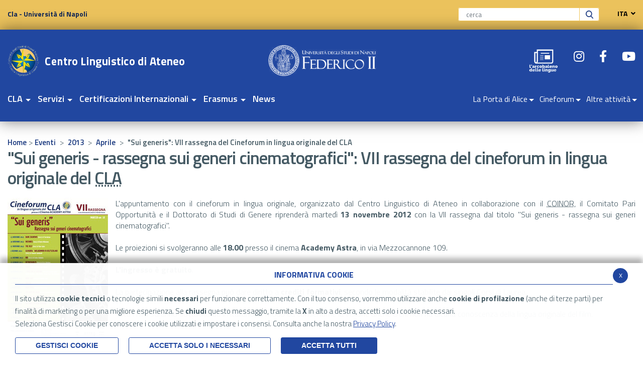

--- FILE ---
content_type: text/html; charset=UTF-8
request_url: https://www.cla.unina.it/flex/cm/pages/ServeBLOB.php/L/IT/IDPagina/567
body_size: 49817
content:
<!DOCTYPE html>
<html lang="it">
<head>
<!--

		FlexCMP - Digital Experience Platform (DXP)
		v. 7.8.09 - 2022.02.04 12.05 (2022.02.16 12.33)
		(c) 2000-2022 Deda Digital s.r.l. - Bologna, Italy - www.flexcmp.com - www.deda.digital
	-->
		<meta name='generator' content='FlexCMP - www.flexcmp.com' />
	

    <meta charset="UTF-8">
    <meta name="viewport" content="width=device-width, initial-scale=1">
    <title>&quot;Sui generis&quot;: VII rassegna del Cineforum in lingua originale del CLA - CLA - Università di Napoli</title>
    
    <link rel='stylesheet' type='text/css' media='screen' href='https://www.cla.unina.it/flex/cm/pages/ServeCSS.php/L/IT/N/fonts.css/M/-/BF/CHROME/BV/131.0.0.0?3HoV5b' />
    <link rel="stylesheet" href="//stackpath.bootstrapcdn.com/bootstrap/4.3.1/css/bootstrap.min.css" />
    <link rel='stylesheet' type='text/css' media='screen' href='https://www.cla.unina.it/flex/TemplatesUSR/assets/fontawesome-pro-5.15.3-web/css/all.min.css' />
    <link rel='stylesheet' type='text/css' media='screen' href='https://www.cla.unina.it/flex/cm/pages/ServeCSS.php/L/IT/N/flex.css/M/-/BF/CHROME/BV/131.0.0.0?3HoV5b' />
    <link rel='stylesheet' type='text/css' media='screen' href='https://www.cla.unina.it/flex/TemplatesUSR/assets/slick-accessible/slick.min.css' />
    <link rel='stylesheet' type='text/css' media='screen' href='https://www.cla.unina.it/flex/TemplatesUSR/assets/slick-accessible/accessible-slick-theme.min.css' />
    <link href="https://fonts.googleapis.com/css?family=Titillium+Web:200,200i,300,300i,400,400i,600,600i,700,700i,900&display=swap" rel="stylesheet"> 
    <meta name='keywords' content='' />
    <meta name='description' content='' />
    <meta name='author' content='CLA - Università di Napoli' />
    <meta name="robots" content="index, follow" />



    

    


<link rel='canonical' href='https://www.cla.unina.it/flex/cm/pages/ServeBLOB.php/L/IT/IDPagina/567' />
<link rel='alternate' href='https://www.cla.unina.it/flex/cm/pages/ServeBLOB.php/L/IT/IDPagina/567' hreflang='it' />
<meta property="og:title" content="&quot;Sui generis&quot;: VII rassegna del Cineforum in lingua originale del CLA" />
<meta property="og:type" content="article" />
<meta property="og:url" content="https://www.cla.unina.it/flex/cm/pages/ServeBLOB.php/L/IT/IDPagina/567" />
<meta property="og:site_name" content="www.cla.unina.it" />
<meta property="og:description" content="L&#039;appuntamento con il cineforum in lingua originale, organizzato dal CLA in collaborazione con il COINOR, il Comitato Pari Opportunità e il Dottorato di Studi di Genere continua con la VII rassegna dal titolo &quot;Sui generis - rassegna sui generi cinematografici&quot;." />
<meta property="og:image" content="https://www.cla.unina.it/flex/images/D.48cb6cc1a7a462100709/Loc_Cinema_2012_CLA2012_80.jpg" />
<meta name="twitter:card" content="summary" />
<meta name="twitter:site" content="www.cla.unina.it" />
<meta name="twitter:creator" content="FlexCMP" />
<meta name="twitter:title" content="&quot;Sui generis&quot;: VII rassegna del Cineforum in lingua originale del CLA" />
<meta name="twitter:description" content="L&#039;appuntamento con il cineforum in lingua originale, organizzato dal CLA in collaborazione con il COINOR, il Comitato Pari Opportunità e il Dottorato di Studi di Genere continua con la VII rassegna dal titolo &quot;Sui generis - rassegna sui generi cinematografici&quot;." />
<meta name="twitter:image:src" content="https://www.cla.unina.it/flex/images/D.48cb6cc1a7a462100709/Loc_Cinema_2012_CLA2012_80.jpg" />

</head>

<body class="mac chrome vma-131 vmi-0">
<h1 class="GoAway">CLA - Università di Napoli</h1>
<div class="LinkSkip"><a href="#Contenuto">Vai ai contenuti</a></div>
<div class="LinkSkip"><a href="#MenuPrincipale">Vai al menu principale</a></div>
<div class="LinkSkip"><a href="#Footer">Vai al footer</a></div>
<div class="d-block d-md-none">
	<a title="Università degli studi di Napoli Federico II" href="//www.unina.it/" target="target_blank"><img
			src="https://www.cla.unina.it/flex/TemplatesUSR/assets/img/icone/logoBlu-Unina.jpg" alt="Università degli studi di Napoli Federico II"
			class="LogoUninaXS" /></a>
</div>
<header>
	<div class="top-testata">
		<div class="container">
			<div class="row no-gutters justify-content-between">
				<div class="col">
					<div class="d-none d-md-block">
						<a title="Cla - Università di Napoli" href="https://www.cla.unina.it/home">Cla - Università di
							Napoli</a>
					</div>
				</div>
				<!--<div class="d-none d-md-block col-auto">-->
				<div class="col-auto">
					<div class="row">
						<div class="col-auto">
							<div id="BoxCerca" class="Search" data-placement="left">
								<script>
									(function () {
										var cx = 'dc37a225c567bdfd3';
										var gcse = document.createElement('script');
										gcse.type = 'text/javascript';
										gcse.async = true;
										gcse.src = 'https://cse.google.com/cse.js?cx=' + cx;
										var s = document.getElementsByTagName('script')[0];
										s.parentNode.insertBefore(gcse, s);
									})();
								</script>
								<div style="width:0px;overflow:hidden;height:0px;">
									<div class="gcse-searchbox-only"></div>
								</div>

								<form id="searchbox_dc37a225c567bdfd3" action="https://www.cla.unina.it/searchresults">
									<label class="GoAway" for="q">Cerca</label>
									<input value="dc37a225c567bdfd3" name="cx" type="hidden" />
									<input value="FORID:11" name="cof" type="hidden" />
									<input placeholder="cerca" id="q" class="inputSearch form-control" name="q"
										size="75" type="text" />
									<input value=" " class="submitSearch pull-right" name="sa" type="submit" />
								</form>
							</div>
						</div>
						<div class="col-auto d-none d-md-block">
							<div class="Lang">
								<div class="dropdown">
  <button class="dropdown-toggle" data-toggle="dropdown" aria-haspopup="true" aria-expanded="false" role="navigation">
    ITA
    <i class="fas fa-angle-down"></i>
  </button>
  <div class="dropdown-menu">
    <a class="https://www.cla.unina.it/flex/cm/pages/SwitchLang.php/L/IT/changeL/EN" href="https://www.cla.unina.it/flex/cm/pages/SwitchLang.php/L/IT/changeL/EN">ENG</a>
  </div>
</div>
    

							</div>
						</div>
					</div>
				</div>
				<!--</div>-->
			</div>
		</div>
	</div>
	<div class="testata">
		<div class="container d-block d-md-none">
			<div class="row no-gutters justify-content-between">
				<div class="col-auto">
					<div class="wrap-ham">
						<a id="hamburger-icon" href="#" title="Menu" aria-controls="sidebar" aria-expanded="false"
							aria-label="Toggle navigation" data-toggle="menu-offcanvas">
							<span class="line line-1"></span>
							<span class="line line-2"></span>
							<span class="line line-3"></span>
						</a>
					</div>
				</div>
				<div class="col-auto">
					<a title="Logo Cla - Università di Napoli" href="https://www.cla.unina.it/home"><img
							src="https://www.cla.unina.it/flex/TemplatesUSR/assets/img/icone/logo-cla.png" alt="Cla - Università di Napoli" /></a>
					<a class="d-none d-md-block" title="Logo Cla - Università di Napoli"
						href="//www.unina.it/" target="target_blank"><img src="https://www.cla.unina.it/flex/TemplatesUSR/assets/img/icone/logo-unina.png"
							alt="Università degli studi di Napoli Federico II" /></a>
				</div>
			</div>
		</div>
		<div class="middle-box d-none d-md-block">
			<div class="container">
				<div class="row no-gutters justify-content-between align-items-center">
					<div class="col">
						<a title="Logo Cla - Università di Napoli" href="https://www.cla.unina.it/home"><img
								src="https://www.cla.unina.it/flex/TemplatesUSR/assets/img/icone/logo-cla.png" alt="Cla - Università di Napoli"></a>
					</div>
					<div class="col">
						<a title="Università degli studi di Napoli Federico II" href="//www.unina.it/"
							target="target_blank"><img src="https://www.cla.unina.it/flex/TemplatesUSR/assets/img/icone/logo-unina.png"
								alt="Università degli studi di Napoli Federico II" /></a>
					</div>
					<div class="col-auto">
						<div class="social-box">
							<div class="row">

								<div class="col-auto">
									<a class="target_blank magazineIcon" href="https://www.cla.unina.it/magazinehome"
										title="Magazine">
										<img src="https://www.cla.unina.it/flex/TemplatesUSR/assets/img/icone/logo_magazine_cut.png" alt="Magazine" />
									</a>
								</div>

								<div class="col-auto">
									<a class="target_blank" href="https://www.instagram.com/cla.unina/"
										title="Instagram">
										<i class="fab fa-instagram"></i>
									</a>
								</div>

								<div class="col-auto">
									<a class="target_blank"
										href="https://www.facebook.com/CentroLinguisticodiAteneoFedericoII/"
										title="Facebook">
										<i class="fab fa-facebook-f"></i>
									</a>
								</div>

								<div class="col-auto">
									<a class="target_blank"
										href="https://www.youtube.com/channel/UCUaUMXNuuZQ12KM1GkHfxYQ" title="Youtube">
										<i class="fab fa-youtube"></i>
									</a>
								</div>

								<!--<div class="col-auto">
					                <a class="target_blank" href="https://www.tiktok.com/@claunina5floor" title="Tiktok">
			                            <i class="fab fa-tiktok"></i>   
			                        </a>
								</div>-->
							</div>
						</div>
					</div>
				</div>
			</div>
		</div>
		<div class="menu-box d-none d-md-block" id="MenuPrincipale">
			<div class="container">
				<div class="row no-gutters justify-content-between">
					<div class="col-auto">
						<nav class="menu-sinistra menuH">
							
<ol>
<li><a href='https://www.cla.unina.it/home' title='' ><span>CLA</span></a><ol>
<li><a href='https://www.cla.unina.it/chisiamo' title='' ><span>Chi siamo</span></a></li>
<li><a href='https://www.cla.unina.it/organi' title='' ><span>Organi</span></a></li>
<li><a href='https://www.cla.unina.it/Personale/Rubrica' title='' ><span>Personale/Rubrica</span></a></li>
<li><a href='https://www.cla.unina.it/bibliotecadiitalianol2petrubirladeanu' title='BIBLIOTECA DI ITALIANO L2 &quot;PETRU BIRLADEANU&quot;' ><span>Biblioteca di Italiano L2</span></a></li>
<li><a href='https://www.cla.unina.it/dovesiamo' title='' ><span>Dove siamo</span></a></li>
<li><a href='https://www.cla.unina.it/amministrazionetrasparente' title='' ><span>Privacy</span></a></li>
</ol>
</li>
<li><a href='https://www.cla.unina.it/servizi' title='Servizi' ><span>Servizi</span></a><ol>
<li><a href='https://www.cla.unina.it/esercitazionineidipartimenti' title='Corsi di lingua straniera nei dipartimenti ' ><span>Esercitazioni nei dipartimenti</span></a></li>
<li><a href='https://www.cla.unina.it/idoneitaeconvalide' title='' ><span>Idoneit&agrave; e convalide </span></a></li>
<li><a href='https://www.cla.unina.it/corsilinguastraniera' title='Corsi di lingua straniera ' ><span>Corsi per studenti</span></a></li>
<li><a href='https://www.cla.unina.it/corsiperdocenti' title='Corsi di lingua per docenti federiciani preparatori alle certificazioni internazionali' ><span>Corsi  per docenti</span></a></li>
<li><a href='https://www.cla.unina.it/corsidiitalianoperstudentiinternazionali' title='' ><span>Corsi di italiano per studenti internazionali</span></a></li>
<li><a href='https://www.cla.unina.it/corsidilinguaitalianaicon' title='Corsi di italiano online per Erasmus Incoming' ><span>Corsi di Italiano ICoN</span></a></li>
</ol>
</li>
<li><a href='https://www.cla.unina.it/flex/cm/pages/ServeBLOB.php/L/IT/IDPagina/328' title='International certifications' ><img src='https://www.cla.unina.it/flex/images/D.9017a5437f5bf14f9a99/T_100x100_552dd224f8e8c1d449130ce6a1feeb5a.jpg' alt='immagine titolo' /><span>Certificazioni Internazionali</span></a><ol>
<li><a href='https://www.cla.unina.it/bachecacertificazioni' title='' ><span>Bacheca certificazioni</span></a></li>
<li><a href='https://www.cla.unina.it/placementtestecorsi' title='' ><span>Placement test e corsi</span></a></li>
<li><a href='https://www.cla.unina.it/cambridgeuniversity' title='Cambridge University Press &amp; Assessment (KET, PET, FCE - for Schools, CAE, CPE)' ><span>Cambridge University Press &amp; Assessment (KET, PET, FCE - for Schools, CAE, CPE)</span></a></li>
<li><a href='https://www.cla.unina.it/ielts' title='FRANCE EDUCATION INTERNATIONAL (FEI) - Test de connaissance du français (TCF)' ><span>International English Language Testing System (IELTS)</span></a></li>
<li><a href='https://www.cla.unina.it/educationaltestingservice' title='Educational  Testing Service (ETS)' ><span>Educational  Testing Service (ETS)</span></a></li>
<li><a href='https://www.cla.unina.it/pearson' title='Pearson Test of English Academic (PTE Academic)' ><span>Pearson Test of English Academic (PTE Academic)</span></a></li>
<li><a href='https://www.cla.unina.it/franceeducationinternationalfei' title='France Éducation international (FEi) - Test de connaissance du français (TCF)' ><span>France &Eacute;ducation international (FEi) international (FEi)</span></a></li>
<li><a href='https://www.cla.unina.it/institutocervantes' title='Instituto Cervantes - Diploma de Español como Lengua Extranjera (DELE)' ><span>Instituto Cervantes - (DELE A1, B1 - escolares, B2, C1, C2 )</span></a></li>
<li><a href='https://www.cla.unina.it/goetheinstitut' title='FRANCE EDUCATION INTERNATIONAL (FEI) - Test de connaissance du français (TCF)' ><span>Goethe-Zertifikat A2, B1, B2, C1, C2</span></a></li>
<li><a href='https://www.cla.unina.it/ditals' title='' ><span>DITALS_Universit&agrave; Stranieri Siena</span></a></li>
<li><a href='https://www.cla.unina.it/universitadeglistudiromatrecertit' title='Università degli studi Roma Tre (Certit)' ><span>Universit&agrave; degli studi Roma Tre (Certit)</span></a></li>
</ol>
</li>
<li><a href='https://www.cla.unina.it/erasmus_cla' title='' ><span>Erasmus</span></a><ol>
<li><a href='https://www.cla.unina.it/erasmusincoming' title='' ><span>Erasmus Incoming</span></a></li>
<li><a href='https://www.cla.unina.it/erasmusoutgoing' title='' ><span>Erasmus Outgoing </span></a></li>
</ol>
</li>
<li><a href='https://www.cla.unina.it/news' title='' ><span>News</span></a></li>
</ol>


						</nav>
					</div>
					<div class="col-auto">
						<nav class="menu-destra menuH">
							
<ol>
<li><a href='https://www.cla.unina.it/flex/cm/pages/ServeBLOB.php/L/IT/IDPagina/2997' title='La Porta di Alice' ><span>La Porta di Alice</span></a><ol>
<li><a href='https://www.cla.unina.it/laportadialicexiiedizione' title='La Porta di Alice - XII edizione 2025/2026 ' ><span>La Porta di Alice XII Edizione</span></a></li>
<li><a href='https://www.cla.unina.it/archiviolaportadialice' title='' ><span>Archivio rassegne La Porta di Alice</span></a></li>
</ol>
</li>
<li><a href='https://www.cla.unina.it/flex/cm/pages/ServeBLOB.php/L/IT/IDPagina/1830' title='Cineforum in lingua del CLA' ><span>Cineforum</span></a><ol>
<li><a href='https://www.cla.unina.it/xixrassegnadelcineforum' title='XIX Rassegna del cineforum in lingua originale del CLA' ><span>XIX Rassegna del cineforum in lingua originale del CLA </span></a></li>
<li><a href='https://www.cla.unina.it/archiviorassegne' title='' ><span>Archivio rassegne cineforum</span></a></li>
</ol>
</li>
<li><a href='https://www.cla.unina.it/altreattivita' title='Altre Attività' ><span>Altre attivit&agrave;</span></a><ol>
<li><a href='https://www.cla.unina.it/dialogointerculturale' title='' ><span>Dialogo Interculturale</span></a></li>
<li><a href='https://www.cla.unina.it/openbadge' title='' ><span>Open Badge</span></a></li>
<li><a href='https://www.cla.unina.it/tandemlinguistico' title='' ><span>Tandem linguistico</span></a></li>
<li><a href='https://www.cla.unina.it/promenade' title='' ><span>Promenade</span></a></li>
<li><a href='https://www.cla.unina.it/pubblicazioni' title='' ><span>Pubblicazioni</span></a></li>
</ol>
</li>
</ol>


						</nav>
					</div>
				</div>
			</div>
		</div>
	</div>
</header>
<div class="overlay-menu"></div>
<div class="menu-responsive">
    <a href="#" class="ico-close" title="Chiudi"><i class="fas fa-times"></i></a>

    <div class="sidebar-offcanvas row-offcanvas" id="sidebar" role="navigation">
        <div class="MenuVBIG">
            <div class="menu-sinistra">
                
<ul class="nav navbar-nav"><li class="dropdown"><a href='https://www.cla.unina.it/home' title='' ><span>CLA</span></a>
<span class="dropdown-toggle glyphicon glyphicon-chevron-down"></span><ul class="collapse"><li><a href='https://www.cla.unina.it/home' title='' ><span>Home page CLA</span></a></li>
<li><a href='https://www.cla.unina.it/chisiamo' title='' ><span>Chi siamo</span></a>
</li>
<li><a href='https://www.cla.unina.it/organi' title='' ><span>Organi</span></a>
</li>
<li><a href='https://www.cla.unina.it/Personale/Rubrica' title='' ><span>Personale/Rubrica</span></a>
</li>
<li><a href='https://www.cla.unina.it/bibliotecadiitalianol2petrubirladeanu' title='BIBLIOTECA DI ITALIANO L2 &quot;PETRU BIRLADEANU&quot;' ><span>Biblioteca di Italiano L2</span></a>
</li>
<li><a href='https://www.cla.unina.it/dovesiamo' title='' ><span>Dove siamo</span></a>
</li>
<li><a href='https://www.cla.unina.it/amministrazionetrasparente' title='' ><span>Privacy</span></a>
</li>
</ul>

</li>
<li class="dropdown"><a href='https://www.cla.unina.it/servizi' title='Servizi' ><span>Servizi</span></a>
<span class="dropdown-toggle glyphicon glyphicon-chevron-down"></span><ul class="collapse"><li><a href='https://www.cla.unina.it/servizi' title='Servizi' ><span>Home page Servizi</span></a></li>
<li><a href='https://www.cla.unina.it/esercitazionineidipartimenti' title='Corsi di lingua straniera nei dipartimenti ' ><span>Esercitazioni nei dipartimenti</span></a>
</li>
<li><a href='https://www.cla.unina.it/idoneitaeconvalide' title='' ><span>Idoneit&agrave; e convalide </span></a>
</li>
<li><a href='https://www.cla.unina.it/corsilinguastraniera' title='Corsi di lingua straniera ' ><span>Corsi per studenti</span></a>
</li>
<li><a href='https://www.cla.unina.it/corsiperdocenti' title='Corsi di lingua per docenti federiciani preparatori alle certificazioni internazionali' ><span>Corsi  per docenti</span></a>
</li>
<li><a href='https://www.cla.unina.it/corsidiitalianoperstudentiinternazionali' title='' ><span>Corsi di italiano per studenti internazionali</span></a>
</li>
<li><a href='https://www.cla.unina.it/corsidilinguaitalianaicon' title='Corsi di italiano online per Erasmus Incoming' ><span>Corsi di Italiano ICoN</span></a>
</li>
</ul>

</li>
<li class="dropdown"><a href='https://www.cla.unina.it/flex/cm/pages/ServeBLOB.php/L/IT/IDPagina/328' title='International certifications' ><span>Certificazioni Internazionali</span></a>
<span class="dropdown-toggle glyphicon glyphicon-chevron-down"></span><ul class="collapse"><li><a href='https://www.cla.unina.it/flex/cm/pages/ServeBLOB.php/L/IT/IDPagina/328' title='International certifications' ><span>Home page Certificazioni Internazionali</span></a></li>
<li><a href='https://www.cla.unina.it/bachecacertificazioni' title='' ><span>Bacheca certificazioni</span></a>
</li>
<li><a href='https://www.cla.unina.it/placementtestecorsi' title='' ><span>Placement test e corsi</span></a>
</li>
<li><a href='https://www.cla.unina.it/cambridgeuniversity' title='Cambridge University Press &amp; Assessment (KET, PET, FCE - for Schools, CAE, CPE)' ><span>Cambridge University Press &amp; Assessment (KET, PET, FCE - for Schools, CAE, CPE)</span></a>
</li>
<li><a href='https://www.cla.unina.it/ielts' title='FRANCE EDUCATION INTERNATIONAL (FEI) - Test de connaissance du français (TCF)' ><span>International English Language Testing System (IELTS)</span></a>
</li>
<li><a href='https://www.cla.unina.it/educationaltestingservice' title='Educational  Testing Service (ETS)' ><span>Educational  Testing Service (ETS)</span></a>
</li>
<li><a href='https://www.cla.unina.it/pearson' title='Pearson Test of English Academic (PTE Academic)' ><span>Pearson Test of English Academic (PTE Academic)</span></a>
</li>
<li><a href='https://www.cla.unina.it/franceeducationinternationalfei' title='France Éducation international (FEi) - Test de connaissance du français (TCF)' ><span>France &Eacute;ducation international (FEi) international (FEi)</span></a>
</li>
<li><a href='https://www.cla.unina.it/institutocervantes' title='Instituto Cervantes - Diploma de Español como Lengua Extranjera (DELE)' ><span>Instituto Cervantes - (DELE A1, B1 - escolares, B2, C1, C2 )</span></a>
</li>
<li><a href='https://www.cla.unina.it/goetheinstitut' title='FRANCE EDUCATION INTERNATIONAL (FEI) - Test de connaissance du français (TCF)' ><span>Goethe-Zertifikat A2, B1, B2, C1, C2</span></a>
</li>
<li><a href='https://www.cla.unina.it/ditals' title='' ><span>DITALS_Universit&agrave; Stranieri Siena</span></a>
</li>
<li><a href='https://www.cla.unina.it/universitadeglistudiromatrecertit' title='Università degli studi Roma Tre (Certit)' ><span>Universit&agrave; degli studi Roma Tre (Certit)</span></a>
</li>
</ul>

</li>
<li class="dropdown"><a href='https://www.cla.unina.it/erasmus_cla' title='' ><span>Erasmus</span></a>
<span class="dropdown-toggle glyphicon glyphicon-chevron-down"></span><ul class="collapse"><li><a href='https://www.cla.unina.it/erasmus_cla' title='' ><span>Home page Erasmus</span></a></li>
<li><a href='https://www.cla.unina.it/erasmusincoming' title='' ><span>Erasmus Incoming</span></a>
</li>
<li><a href='https://www.cla.unina.it/erasmusoutgoing' title='' ><span>Erasmus Outgoing </span></a>
</li>
</ul>

</li>
<li><a href='https://www.cla.unina.it/news' title='' ><span>News</span></a>
</li>
</ul>


            </div>
            <div class="menu-destra">
                
<ul class="nav navbar-nav"><li class="dropdown"><a href='https://www.cla.unina.it/flex/cm/pages/ServeBLOB.php/L/IT/IDPagina/2997' title='La Porta di Alice' ><span>La Porta di Alice</span></a>
<span class="dropdown-toggle glyphicon glyphicon-chevron-down"></span><ul class="collapse"><li><a href='https://www.cla.unina.it/flex/cm/pages/ServeBLOB.php/L/IT/IDPagina/2997' title='La Porta di Alice' ><span>Home page La Porta di Alice</span></a></li>
<li><a href='https://www.cla.unina.it/laportadialicexiiedizione' title='La Porta di Alice - XII edizione 2025/2026 ' ><span>La Porta di Alice XII Edizione</span></a>
</li>
<li><a href='https://www.cla.unina.it/archiviolaportadialice' title='' ><span>Archivio rassegne La Porta di Alice</span></a>
</li>
</ul>

</li>
<li class="dropdown"><a href='https://www.cla.unina.it/flex/cm/pages/ServeBLOB.php/L/IT/IDPagina/1830' title='Cineforum in lingua del CLA' ><span>Cineforum</span></a>
<span class="dropdown-toggle glyphicon glyphicon-chevron-down"></span><ul class="collapse"><li><a href='https://www.cla.unina.it/flex/cm/pages/ServeBLOB.php/L/IT/IDPagina/1830' title='Cineforum in lingua del CLA' ><span>Home page Cineforum</span></a></li>
<li><a href='https://www.cla.unina.it/xixrassegnadelcineforum' title='XIX Rassegna del cineforum in lingua originale del CLA' ><span>XIX Rassegna del cineforum in lingua originale del CLA </span></a>
</li>
<li><a href='https://www.cla.unina.it/archiviorassegne' title='' ><span>Archivio rassegne cineforum</span></a>
</li>
</ul>

</li>
<li class="dropdown"><a href='https://www.cla.unina.it/altreattivita' title='Altre Attività' ><span>Altre attivit&agrave;</span></a>
<span class="dropdown-toggle glyphicon glyphicon-chevron-down"></span><ul class="collapse"><li><a href='https://www.cla.unina.it/altreattivita' title='Altre Attività' ><span>Home page Altre attivit&agrave;</span></a></li>
<li><a href='https://www.cla.unina.it/dialogointerculturale' title='' ><span>Dialogo Interculturale</span></a>
</li>
<li><a href='https://www.cla.unina.it/openbadge' title='' ><span>Open Badge</span></a>
</li>
<li><a href='https://www.cla.unina.it/tandemlinguistico' title='' ><span>Tandem linguistico</span></a>
</li>
<li><a href='https://www.cla.unina.it/promenade' title='' ><span>Promenade</span></a>
</li>
<li><a href='https://www.cla.unina.it/pubblicazioni' title='' ><span>Pubblicazioni</span></a>
</li>
</ul>

</li>
</ul>


            </div>
        </div>   
    </div>


    <div class="lang">
        <div class="dropdown">
  <button class="dropdown-toggle" data-toggle="dropdown" aria-haspopup="true" aria-expanded="false" role="navigation">
    ITA
    <i class="fas fa-angle-down"></i>
  </button>
  <div class="dropdown-menu">
    <a class="https://www.cla.unina.it/flex/cm/pages/SwitchLang.php/L/IT/changeL/EN" href="https://www.cla.unina.it/flex/cm/pages/SwitchLang.php/L/IT/changeL/EN">ENG</a>
  </div>
</div>
    

    </div>

</div>

<!-- START INDEX --> 
<div class="container">
    <div class="row">
        <div class="col-12">
<!-- INIZIO BREADCRUMB -->
<div id="Breadcrumb">
	<a href="https://www.cla.unina.it/home" lang="en" title="Torna alla pagina iniziale del sito">Home</a> &gt; <!-- BreadCrumb -->


<a href='https://www.cla.unina.it/flex/cm/pages/ServeBLOB.php/L/IT/IDPagina/62' title="Eventi">Eventi</a>

&nbsp;&gt;&nbsp;

<a href='https://www.cla.unina.it/flex/cm/pages/ServeBLOB.php/L/IT/IDPagina/62/YY/2013' title="2013">2013</a>

&nbsp;&gt;&nbsp;

<a href='https://www.cla.unina.it/flex/cm/pages/ServeBLOB.php/L/IT/IDPagina/62/YY/2013/MM/4' title="Aprile">Aprile</a>

&nbsp;&gt;&nbsp;

<span>&quot;Sui generis&quot;: VII rassegna del Cineforum in lingua originale del CLA</span>


<!-- -->

<!-- -->
</div>
<!-- FINE BREADCRUMB -->
		</div>
	</div>
</div>
    <section class="bg-bianco" id="Contenuto">
        <div class="container">
            <div class="row">
                <div class="col-12">
                    
<!-- Begin BLOB Content -->
<h1 class="viewTitolo">&quot;Sui generis - rassegna sui generi cinematografici&quot;: VII rassegna del cineforum in lingua originale del <acronym title='Centro Linguistico di Ateneo' lang='it'>CLA</acronym></h1><div class='BLOBWidth100'><div class='BLOBFloatLeft BLOBIMGSpacerRight'><img id='img-1' src='https://www.cla.unina.it/flex/images/D.c2afd360052892cf6270/Loc_Cinema_2012_CLA2012_200.jpg' width="200" height="283" alt='locandina sui generis' /></div><div class='viewParCell BLOBAlignJustify'><p>L'appuntamento con il cineforum in lingua originale, organizzato dal Centro Linguistico di Ateneo in collaborazione con il <abbr title='COmunicazione e l&#039;INnovazione ORganizzativa' lang='it'>COINOR</abbr>, il Comitato Pari Opportunità e il Dottorato di Studi di Genere riprenderà martedì <strong class='userFormat1'>13 novembre </strong><strong class='userFormat1'>2012 </strong>con la VII rassegna dal titolo "Sui generis - rassegna sui generi cinematografici".<br /> <br />Le proiezioni si svolgeranno alle <strong class='userFormat1'>18.00</strong> presso il cinema <strong class='userFormat1'>Academy Astra</strong>, in via Mezzocannone 109.<br /><br /><strong class='userFormat1'>L'ingresso è gratuito</strong>.<br /><br />La partecipazione alla rassegna può dare diritto a <strong class='userFormat1'>crediti formativi</strong>, secondo le modalità stabilite dai singoli Corsi di Laurea.<br /><br />Tutti i film saranno sottotitolati in italiano, in modo da consentirne la visione anche a chi non ha alcuna conoscenza della lingua originale del film.<br /><br /><br /><br /><br /><em class='userFormat2'>Seguici su Facebook: Cineforum in lingua originale del <acronym title='Centro Linguistico di Ateneo' lang='it'>CLA</acronym></em> .<br /></p></div><div class='BLOBFloatClear BLOBRow1px'>&nbsp;</div></div><div class='viewLineBreak'>&nbsp;</div><div class='viewLineBreak'>&nbsp;</div><div class='viewLineBreak'>&nbsp;</div>
<div class='viewPar BLOBAlignJustify'><p ><strong class='userFormat1'>Per maggiori informazioni sulla rassegna cinematografica, è possibile:<br /></strong><br /><strong class='userFormat1'><em class='userFormat2'> </em><strong class='userFormat1'><em class='userFormat2'> <br /></em></strong></strong></p></div>
<div class='blob-element-download BLOBAlignLeft'><a title='scaricare la locandina dell&#039;evento  (1.95 MB)' href="https://www.cla.unina.it/flex/cm/pages/ServeAttachment.php/L/IT/D/D.ea6cb42310388b9b7d8d/P/BLOB%3AID%3D567/E/pdf?mode=download"  class="viewLink viewLinkIMG "><img  class='BLOBVAlignMiddle' src='https://www.cla.unina.it/flex/images/D.e7ba6c3522427a455aea/Loc_Cinema_2012_CLA2012_40.jpg' width="40" height="57" alt='immagine link (1.95 MB)' />scaricare la locandina dell'evento<span class='BLOBDownloadSize'> (1.95 MB)</span></a><span class='BLOBHidden'>.</span></div><div class='viewLineBreak'>&nbsp;</div><div class='BLOBAlignLeft'><a href='http://www.astra.unina.it/cineforum.php' class='viewLink viewLinkIMG'  title='visitare il sito del Cinema Astra'><img id='img-2' src='https://www.cla.unina.it/flex/images/D.11f529e5c6eeeb8392a0/sedie_cinema.50gif.gif' width="50" height="27" alt='icona di una connessione web' />visitare il sito del Cinema Astra</a><span class='BLOBHidden'>.</span></div><div class='viewLineBreak'>&nbsp;</div><div class='BLOBAlignLeft'><a href='https://www.cla.unina.it/flex/cm/pages/ServeBLOB.php/L/IT/IDPagina/569' class='viewLink viewLinkIMG'  title='leggere le schede dei film della rassegna Sui generis'><img id='img-3' src='https://www.cla.unina.it/flex/images/D.f7f8f2b7f0dee715d1f5/giornali40.gif' width="40" height="40" alt='immagine giornali' />leggere le schede dei film della rassegna Sui generis</a><span class='BLOBHidden'>.</span></div><div class='viewLineBreak'>&nbsp;</div><div class='blob-element-download BLOBAlignLeft'><a title='Criteri per l&#039;assegnazione di n.2 CFU per il C.d.L. in Lingue  (37.36 KB)' href="https://www.cla.unina.it/flex/cm/pages/ServeAttachment.php/L/IT/D/D.df3a453bf1719ea9c926/P/BLOB%3AID%3D567/E/pdf?mode=download"  class="viewLink viewLinkIMG "><img  class='BLOBVAlignMiddle' src='https://www.cla.unina.it/flex/images/D.4c605e7fdc9a04df9071/oscar30.gif' width="30" height="68" alt='immagine oscar (37.36 KB)' />Criteri per l'assegnazione di n.2 CFU per il C.d.L. in Lingue<span class='BLOBDownloadSize'> (37.36 KB)</span></a><span class='BLOBHidden'>.</span></div><div class='viewLineBreak'>&nbsp;</div><div class='blob-element-download BLOBAlignLeft'><a title='Criteri per l&#039;assegnazione di n.3 CFU per la Facoltà di Sociologia  (18.25 KB)' href="https://www.cla.unina.it/flex/cm/pages/ServeAttachment.php/L/IT/D/D.771d6d1f72fc265078c5/P/BLOB%3AID%3D567/E/pdf?mode=download"  class="viewLink viewLinkIMG "><img  class='BLOBVAlignMiddle' src='https://www.cla.unina.it/flex/images/D.97aac5aac685bb6ba920/oscar30.gif' width="30" height="68" alt='immagine oscar (18.25 KB)' />Criteri per l'assegnazione di n.3 CFU per la Facoltà di Sociologia<span class='BLOBDownloadSize'> (18.25 KB)</span></a><span class='BLOBHidden'>.</span></div><div class='viewLineBreak'>&nbsp;</div><div class='blob-element-download BLOBAlignLeft'><a title='rassegna stampa Ateneapoli  (863.81 KB)' href="https://www.cla.unina.it/flex/cm/pages/ServeAttachment.php/L/IT/D/D.94e9b246c95f4dbb17ed/P/BLOB%3AID%3D567/E/jpg?mode=download"  class="viewLink viewLinkIMG "><img  class='BLOBVAlignMiddle' src='https://www.cla.unina.it/flex/images/D.65c1292565845da8b172/WEB1186.gif' width="55" height="48" alt=' (863.81 KB)' />rassegna stampa Ateneapoli<span class='BLOBDownloadSize'> (863.81 KB)</span></a><span class='BLOBHidden'>.</span></div><div class='viewLineBreak'>&nbsp;</div><div class='blob-element-download BLOBAlignLeft'><a title='rassegna stampa Il Mattino  (10.48 KB)' href="https://www.cla.unina.it/flex/cm/pages/ServeAttachment.php/L/IT/D/D.8f796a834732216fe6e1/P/BLOB%3AID%3D567/E/pdf?mode=download"  class="viewLink viewLinkIMG "><img  class='BLOBVAlignMiddle' src='https://www.cla.unina.it/flex/images/D.7b89b927210f0d7de824/WEB1186.gif' width="55" height="48" alt=' (10.48 KB)' />rassegna stampa Il Mattino<span class='BLOBDownloadSize'> (10.48 KB)</span></a><span class='BLOBHidden'>.</span></div>
<!-- End BLOB Content -->

                </div>
            </div>
        </div>
    </section>

    

    

    

     
    
<!-- STOP INDEX -->
<footer>
    <div class="container">
        <div class="row no-gutters justify-content-between align-items-center">
            <div class="col">
				<a title="Logo Cla - Università di Napoli" href="https://www.cla.unina.it/home"><img src="https://www.cla.unina.it/flex/TemplatesUSR/assets/img/icone/logo-cla.png" alt="Logo Cla - Università di Napoli" /></a>
            </div>
        </div>
    </div>
    <div class="container">
        <div class="row no-gutters justify-content-between">
            <div class="col-12 col-md-auto">
            	<div class="menu-footer" id="Footer">
            		<ol>
            			<li>
            				<ol>
            					<li class="liAttivita"><a href="https://www.cla.unina.it/nostri-numeri" title="I nostri NUMERI"><span>I nostri NUMERI</span></a></li>
            				</ol>
							
<ol>
<li><a href='https://www.cla.unina.it/flex/cm/pages/ServeBLOB.php/L/IT/IDPagina/36' title='' ><span>Link utili</span></a></li>
<li><a href='https://www.cla.unina.it/Risorseapprendimentolingue' title='' ><span>Siti per l&#039;apprendimento delle lingue</span></a></li>
<li><a href='https://www.cla.unina.it/GrigliaQCER' title='' ><span>Griglia QCER</span></a></li>
<li><a href='https://www.cla.unina.it/modulistica' title='' ><span>Modulistica</span></a></li>
</ol>


						</li>
					</ol> 
	            </div>
            </div>
        </div>
    </div>
    <div class="container">
        <div class="row no-gutters justify-content-between align-items-center">
        	<div class="col-auto">
            	<div class="menu-destra">
					
<ol>
<li><a href='https://www.unina.it/it/visualizzatore?pageType=list&query=&tabType=FOOTER_PRIVACY' title='' ><span>Privacy Policy</span></a></li>
<li><a href='https://www.cla.unina.it/cookie-policy' title='' ><span>Cookie Policy</span></a></li>
<li><a href='https://www.cla.unina.it/accessibilita' title='' ><span>Accessibilit&agrave;</span></a></li>
<li><a href='https://www.cla.unina.it/brochure' title='' ><span>Dowload brochure CLA</span></a></li>
</ol>


				</div>
            </div>
        </div>
    </div>
    <div class="container">
    	<div class="row">
    		<div class="col-12 text-center">
    			<div class="info-footer">
    				<p>Università degli Studi di Napoli - Centro Linguistico di Ateneo - Via Mezzocannone, 8 - 80134 Napoli<br><a href="mailto:cla@unina.it" title="mail di contatto">cla@unina.it</a> <a href="mailto:cla@pec.unina.it" title="mail di contatto PEC">cla@pec.unina.it</a> - C.F. 00876220633 - IBAN IT15C0623003543000058324664</p>
    			</div>
    		</div>
    	</div>
    </div>
</footer>
<div class='adminlinks'>
    <div class='container'>
        <div class='row justify-content-center'>
            <div class='col-auto'>
                
                
            </div>
        </div>
    </div>
</div>

<script type='text/html' id='eu-privacy-tpl'>&lt;style type='text/css'&gt;

	:root {
		--colore-primario: #2147a0;
	}

	#eu-privacy {
		position: fixed;
		left: 0;
		width: 100%;
		min-height: 50px;
		z-index: 10000;
		bottom: 0;
		overflow: hidden;
		color: black;
		background-color: rgba(255,255,255,0.97);
		box-shadow: 0 -10px 10px rgba(0,0,0,0.3);
		-webkit-transform: translateY(600px);
		   -moz-transform: translateY(600px);
			-ms-transform: translateY(600px);
			 -o-transform: translateY(600px);
				transform: translateY(600px);
		
		-webkit-transition: transform 0.5s ease-in;
		-moz-transition: transform 0.5s ease-in;
		-ms-transition: transform 0.5s ease-in;
		-o-transition: transform 0.5s ease-in;
		transition: transform 0.5s ease-in;	
	}
	#eu-privacy.open {
		-webkit-transform: translateY(0px);
		   -moz-transform: translateY(0px);
			-ms-transform: translateY(0px);
			 -o-transform: translateY(0px);
				transform: translateY(0px);
		
		-webkit-transition: transform 0.5s 1s ease-in;
		-moz-transition: transform 0.5s 1s ease-in;
		-ms-transition: transform 0.5s 1s ease-in;
		-o-transition: transform 0.5s 1s ease-in;
		transition: transform 0.5s 1s ease-in;	
	}
	
	
	#eu-privacy-inner { margin: 15px; }
	#eu-privacy-inner p { font-size: 15px; line-height: 25px; }
	#eu-privacy-inner p a { color: var(--colore-primario); text-decoration: underline;}
	
	#eu-privacy-inner p i {     
		font-size: 8px;
		top: -1px;
		position: relative;
		margin-right: 3px; 
		color: grey;
	}
	#eu-privacy-inner .title { 
		font-size: 16px;
		letter-spacing: 0;
		line-height: 17px;
		/*color: black;
		margin-bottom: 5px;*/
		text-transform: uppercase;
		font-weight: 700;
		text-align: center;
	
		color: var(--colore-primario);
		margin-bottom: 10px;
		padding-bottom: 10px;
		border-bottom: 1px solid var(--colore-primario);
	}
	.eu-privacy-check label {
		display: inline-block;
		max-width: 100%;
		margin-bottom: 5px;
		font-weight: 700;
		font-size: 14px;
		top: -2px;
		position: relative;
		margin-right: 5px;
	}
	.eu-privacy-buttons-container {
		margin: 5px 0 0;
		font-size: 12px;
		display: block;
		position: relative;
		font-family: "Helvetica Neue",Helvetica,Arial,sans-serif;
	}
	
	.eu-privacy-checks, .eu-privacy-buttons {
		display: flex;
		justify-content: flex-start;
	}
	
	.eu-privacy-check {
		margin: 0 15px 10px 0;
	}
	
	.eu-privacy-buttons .eu-privacy-button {
		display: inline-block;
		font-weight: 600;
		/*color: var(--colore-primario);*/
		text-align: center;
		vertical-align: middle;
		cursor: pointer;
		-webkit-user-select: none;
		-moz-user-select: none;
		-ms-user-select: none;
		user-select: none;
		/*background-color: transparent;*/
		border: 1px solid var(--colore-primario);
		text-transform: uppercase;
		padding: 5px 40px;
		font-size: 14px;
		line-height: 1.5;
		border-radius: .2rem;
		transition: color .3s ease-in-out, background-color .3s ease-in-out, border-color .15s ease-in-out,box-shadow .15s ease-in-out, opacity 0.3s ease-in-out;
		color: #fff;
		background-color: var(--colore-primario);
	}
	
	.eu-privacy-button:hover {
		text-decoration: none;
		/*
		color: #fff;
		background-color: var(--colore-primario);
		opacity: 0.7;
		*/
		color: var(--colore-primario);
		background-color: transparent;
	}
	
	.eu-privacy-buttons .eu-privacy-button-choose, .eu-privacy-buttons .eu-privacy-button-close {
		color: var(--colore-primario);
		background-color: transparent;
	}

	.eu-privacy-buttons .eu-privacy-button-choose:hover, .eu-privacy-buttons .eu-privacy-button-close:hover {
		background-color: var(--colore-primario);
		color: #fff;
	}

	.eu-privacy-buttons .eu-privacy-button-all:hover {
		color: #fff;
		background-color: var(--colore-primario);
		opacity: 0.7;
	}
	/*
	
	.eu-privacy-buttons .eu-privacy-button-all {
		color: #fff;
		background-color: var(--colore-primario);
		border-color: var(--colore-primario);
		text-transform: uppercase;
		padding: 5px 40px;
	}
	*/
	
	.eu-privacy-buttons .eu-privacy-button-container {
		margin: 0 20px 0 0;
	}
	.eu-privacy-close-box a.eu-privacy-button.eu-privacy-button-close {
		margin-top:-5px;
		background-color: var(--colore-primario);
		color: #ffffff;
		border-radius: 50%;
		width: 30px;
		height: 30px;
		display: block;
		text-align: center;
		line-height: 27px;
		transition: color .15s ease-in-out, background .3s ease-in-out, border-color .15s ease-in-out, box-shadow .15s ease-in-out, opacity 0.3s ease-in-out;
	}
	.eu-privacy-close-box a.eu-privacy-button.eu-privacy-button-close:hover {
		color: #e30019;
		background-color: #ffffff;
	}
	.d-none { display: none; }
	.float-right { float: right !important;}
	@media screen and (max-width: 769px) {
		#eu-privacy-inner p, .eu-privacy-check label { font-size: 13px; line-height: 20px;}
	}
	@media screen and (max-width: 568px) {
		#eu-privacy {
			width: 100vw;
		}
		.eu-privacy-close-box {
			position: absolute;
			right: 15px;
			top: 5px;
			z-index: 1000;
		}
		.eu-privacy-close-box a.eu-privacy-button.eu-privacy-button-close{
			margin-top:0;
		}
		.eu-privacy-buttons, .eu-privacy-checks {
			flex-wrap: wrap;
		}
		.eu-privacy-buttons .eu-privacy-button-container {
			margin: 0px 0px 10px 0;
			width: 100%;
		}
		.eu-privacy-buttons .eu-privacy-button {
			width: 100%;
		}
		.eu-privacy-check { margin: 0 5px 0 0; flex: 0 1 46%;}
	}
&lt;/style&gt;

&lt;div class="container" data-dom-position='top'&gt;
	&lt;div class="eu-privacy-close-box float-right"&gt;
		&lt;a href="#" class="eu-privacy-button eu-privacy-button-close"&gt;x&lt;/a&gt;
	&lt;/div&gt;
	&lt;div class="row justify-content-center"&gt;
		&lt;div class="col-12 px-0"&gt;
			&lt;h2 class="title"&gt;Informativa cookie&lt;/h2&gt;

			&lt;p class="text"&gt;

			&lt;p class="text"&gt;
				Il sito utilizza &lt;strong&gt;cookie tecnici&lt;/strong&gt; o tecnologie simili &lt;strong&gt;necessari&lt;/strong&gt; per funzionare correttamente. 
				Con il tuo consenso, vorremmo utilizzare anche &lt;strong&gt;cookie di profilazione&lt;/strong&gt; (anche di terze parti) per finalità di marketing o per una migliore esperienza.
				Se &lt;strong&gt;chiudi&lt;/strong&gt; questo messaggio, tramite la &lt;strong&gt;X&lt;/strong&gt; in alto a destra, accetti solo i cookie necessari.
				&lt;br /&gt;
				Seleziona Gestisci Cookie per conoscere i cookie utilizzati e impostare i consensi. Consulta anche la nostra &lt;a href="//www.cla.unina.it/privacy-policy"&gt;Privacy Policy&lt;/a&gt;.
			&lt;/p&gt;


			&lt;div class='eu-privacy-buttons-container'&gt;

				&lt;div class='eu-privacy-checks'&gt;
	
					&lt;div class='eu-privacy-check d-none'&gt;
						&lt;input type='checkbox' name='eu-privacy-chk-necessary' id='eu-privacy-chk-necessary' value='1' disabled checked&gt;
						&lt;label for='eu-privacy-chk-necessary'&gt;Necessari e tecnici&lt;/label&gt;
					&lt;/div&gt;
			
					&lt;div class='eu-privacy-check d-none'&gt;
						&lt;input type='checkbox' name='eu-privacy-chk-preferences' id='eu-privacy-chk-preferences' value='2'&gt;
						&lt;label for='eu-privacy-chk-preferences'&gt;Preferenze&lt;/label&gt;
					&lt;/div&gt;

					&lt;div class='eu-privacy-check d-none'&gt;
						&lt;input type='checkbox' name='eu-privacy-chk-statistics' id='eu-privacy-chk-statistics' value='4'&gt;
						&lt;label for='eu-privacy-chk-statistics'&gt;Statistiche&lt;/label&gt;
					&lt;/div&gt;
					&lt;div class='eu-privacy-check d-none'&gt;
						&lt;input type='checkbox' name='eu-privacy-chk-marketing' id='eu-privacy-chk-marketing' value='8'&gt;
						&lt;label for='eu-privacy-chk-marketing'&gt;Marketing&lt;/label&gt;
					&lt;/div&gt;
				
				&lt;/div&gt;

				&lt;div class='eu-privacy-buttons'&gt;
					&lt;div class='eu-privacy-button-container'&gt;
						&lt;a href='https://www.cla.unina.it/flex/cm/pages/eu-privacy.php/L/IT' id='' class='eu-privacy-button eu-privacy-button-choose'&gt;Gestisci Cookie&lt;/a&gt;
					&lt;/div&gt;
					&lt;div class='eu-privacy-button-container'&gt;
						&lt;a href='#' id='eu-privacy-choose' class='eu-privacy-button eu-privacy-button-close'&gt;ACCETTA SOLO I NECESSARI&lt;/a&gt;
					&lt;/div&gt;

					&lt;div class='eu-privacy-button-container'&gt;
						&lt;a href='#' id='eu-privacy-choose-all' class='eu-privacy-button eu-privacy-button-all'&gt;Accetta Tutti&lt;/a&gt;
					&lt;/div&gt;
				&lt;/div&gt;
			
			&lt;/div&gt;
			
		&lt;/div&gt;
	&lt;/div&gt;
&lt;/div&gt;</script>

<script type='text/javascript'>var gAppConfigure = {
	kBlankLinkMessage: ' (Questo collegamento aprirà una nuova finestra)',
		kBaseURL: 'https://www.cla.unina.it/flex/cm/',
		kDataURL: 'https://www.cla.unina.it/flex/',
		eucookie: {"settings":1},
	lang: 'IT',
	isDevel: false
};</script>
<script type='text/javascript' src='https://www.cla.unina.it/flex/cm/js.7.8.09/jq/jquery-3.4.1.min.js'></script>
<script type='text/javascript' src='https://www.cla.unina.it/flex/cm/js.7.8.09/jq/FlexJS.js'></script><script type="text/javascript">
$().ready(function() {
window.__flex__eu_cookie_enabled = true;

// $(window).on('load', function() {

// });

(function() {

	if (! window.__flex__eu_cookie_enabled)
		return;

	function open() {

		if (fjs.euCookie.handler !== null)
			fjs.euCookie.handler.openDialog();
		else
			fjs.Loader.LoadJS('js/jq/eu-privacy-v2.js', function() {

				fjs.euCookie.handler = new fxEUPrivacy();

				fjs.euCookie.handler.openDialog();
			});
	}

	$('body').on('click', '.eu-privacy-button-set', function() {

		const el = $(this), as = el.data('after-set');

		if (as === 'reload')
			window.addEventListener('eu-privacy:changed', function(e) {

				location.reload();
			});

		open();

		return false;
	});

		// ho già un'impostazione attiva, non apro il dialog

	if (document.cookie.match(/fx-eu-privacy/))
		return;

	open();

})();

});
</script>


<!-- Global site tag (gtag.js) - Google Analytics -->
<script async src='https://www.googletagmanager.com/gtag/js?id=UA-208767446-1' type='text/javascript'></script>
<script type='text/javascript'>
	window.dataLayer = window.dataLayer || [];
	function gtag(){dataLayer.push(arguments);}
	gtag('js', new Date());

	gtag('config', 'UA-208767446-1', { 'anonymize_ip': true });
</script>

<script type='text/javascript' src='//stackpath.bootstrapcdn.com/bootstrap/4.3.1/js/bootstrap.bundle.min.js'></script>
<script type='text/javascript' src='https://www.cla.unina.it/flex/TemplatesUSR/assets/slick-accessible/slick.min.js'></script>
<script type="text/javascript">$().ready(function() {



$('table').wrap("<div class='table-responsive'></div>");

(function(){
function addClass(el, cls){
    if (!el.className.match('(?:^|\\s)'+cls+'(?!\\S)')){ el.className += ' '+cls; } 
    }
function hasClass(el, cls){
    if (el.className.match('(?:^|\\s)'+cls+'(?!\\S)')) { return true; } 
    }
function delClass(el, cls){
    el.className = el.className.replace(new RegExp('(?:^|\\s)'+cls+'(?!\\S)'),'');
    }
function tabCloseMenu(){ 
    var navActive = document.querySelectorAll('#menu li.active');
    for(var i = 0; i < navActive.length; i++){
        delClass(navActive[i], 'active');
        }
    }
var navOL = document.querySelector('.menuH > ol'),
    navA = document.querySelectorAll('.menuH li a'),
    prevLi, nextLi;
navOL.addEventListener('blur', tabCloseMenu); // remember to put tabindex="0" on main menu ol
navOL.addEventListener('mouseleave', tabCloseMenu); 
navA[navA.length-1].addEventListener('blur', tabCloseMenu);
for (var i = 0; i < navA.length; i++){
    navA[i].addEventListener('focus', function(){ 
        if (this.parentNode.querySelector('.menuH ol ol')){ addClass(this.parentNode, 'active'); }
        prevLi = this.parentNode.previousElementSibling;
        if (prevLi && hasClass(prevLi, 'active')){ delClass(prevLi, 'active'); }
        nextLi = this.parentNode.nextElementSibling;
        if (nextLi && hasClass(nextLi, 'active')){ delClass(nextLi, 'active'); }
        });
    }
})();

    if ($(window).width() > 1199) {
       $('.menu-responsive').remove();
    };


    //  JS HAMBURGER MENU

    var 
        hamburger = $('#hamburger-icon, .menu-responsive .ico-close, .overlay-menu'),
        menu = $('.menu-responsive')
    ;   

    hamburger.click(function() {
        hamburger.toggleClass('active');
        menu.toggleClass('active');
        return false;
    });


    // JS STICKY TESTATA

     var ww = $(window).width();
    if (ww > 767) {
        $(window).scroll(function(){
            var el = $('.testata');
            if ($(window).scrollTop() >= 150) {
                $(el).addClass('stuck');
            }
            else {
                $(el).removeClass('stuck');
            }
        });
    }

    (function(){

        $('li.dropdown').on('click', function(event) {
         if ($(this).hasClass('open')){
              $(this).removeClass('open');
          }else{
              $('li.dropdown').removeClass('open');
             $(this).addClass('open');
         }
        });

        $('li.dropdown.dropdown-submenu').on('click', function(event) {
         $(this).toggleClass('active');
        });

        var ct = $('.collapse').collapse({ toggle: false });

        $('.MenuVBIG').on('click', 'li', function() {

        var
        el = $(this),
        cl = el.children('ul')
        ;

        if (cl.length > 0) {

        cl.collapse('toggle');

        return false;

        } else
        el.children('a:first-child').click();
        });

    })();

    $( "form .formText" ).each(function() {
		$( this ).addClass('form-control').unwrap().closest('.BLOBWidth100').attr('class','form-group');
		var l = $( this ).prev().find('.formTextLabel').unwrap();
		$( this ).siblings('sup').appendTo( l );
	});

	$( "form .formTextArea" ).each(function() {
		$( this ).addClass('form-control').unwrap().closest('.BLOBWidth100').attr('class','form-group');
		var la = $( this ).prev().find('.formTextAreaLabel').unwrap();
		$( this ).siblings('sup').appendTo( la );
	});

	$( "form .formDropDown" ).each(function() {
		$( this ).addClass('form-control').unwrap().closest('.BLOBWidth100').attr('class','form-group');
		var ls = $( this ).prev().find('.formDropDownLabel').unwrap();
		$( this ).siblings('sup').appendTo( ls );
	});

    $( "form input[type='checkbox']" ).each(function() {
        $( this ).unwrap().closest('.BLOBWidth100').attr('class','form-group');
        var ls = $( this ).next().find('.formCheckboxLabel').unwrap();
        var ls2 = $( this ).next().next().find('sup').unwrap().attr('class','sup-checkbox');
    });

    $(".issuuembed.issuu-isrendered iframe").wrap( "<div class='embed-responsive embed-responsive-4by3'></div>" ).addClass( "embed-responsive-item" );

    
});</script>

</body>
</html>

--- FILE ---
content_type: text/css;charset=UTF-8
request_url: https://www.cla.unina.it/flex/cm/pages/ServeCSS.php/L/IT/N/fonts.css/M/-/BF/CHROME/BV/131.0.0.0?3HoV5b
body_size: 7903
content:
/* Cached vesion created on 28/01/26 09:11:30*/
/* elapsed time: 0.0098140239715576 secs */

/* [fonts] processed at 28/01/26 09:11:30 in 0.0014059543609619 secs */
 @font-face{font-family:'GEOG-regular';font-weight:normal;font-style:normal;src:url(https://www.cla.unina.it/flex/TemplatesUSR/assets/ce-2019/fonts/geog/Geogrotesque-Regular.eot);src:url(https://www.cla.unina.it/flex/TemplatesUSR/assets/ce-2019/fonts/geog/Geogrotesque-Regular.eot?#iefix) format('embedded-opentype'),url(https://www.cla.unina.it/flex/TemplatesUSR/assets/ce-2019/fonts/geog/Geogrotesque-Regular.svg#Geogrotesque-Regular) format('svg'),url(https://www.cla.unina.it/flex/TemplatesUSR/assets/ce-2019/fonts/geog/Geogrotesque-Regular.ttf) format('truetype'),url(https://www.cla.unina.it/flex/TemplatesUSR/assets/ce-2019/fonts/geog/Geogrotesque-Regular.woff) format('woff'),url(https://www.cla.unina.it/flex/TemplatesUSR/assets/ce-2019/fonts/geog/Geogrotesque-Regular.woff2) format('woff2');}@font-face{font-family:'GEOG-light';font-weight:normal;font-style:normal;src:url(https://www.cla.unina.it/flex/TemplatesUSR/assets/ce-2019/fonts/geog/Geogrotesque-Light.eot);src:url(https://www.cla.unina.it/flex/TemplatesUSR/assets/ce-2019/fonts/geog/Geogrotesque-Light.eot?#iefix) format('embedded-opentype'),url(https://www.cla.unina.it/flex/TemplatesUSR/assets/ce-2019/fonts/geog/Geogrotesque-Light.svg#Geogrotesque-Light) format('svg'),url(https://www.cla.unina.it/flex/TemplatesUSR/assets/ce-2019/fonts/geog/Geogrotesque-Light.ttf) format('truetype'),url(https://www.cla.unina.it/flex/TemplatesUSR/assets/ce-2019/fonts/geog/Geogrotesque-Light.woff) format('woff'),url(https://www.cla.unina.it/flex/TemplatesUSR/assets/ce-2019/fonts/geog/Geogrotesque-Light.woff2) format('woff2');}@font-face{font-family:'GEOG-ultralight';font-weight:normal;font-style:normal;src:url(https://www.cla.unina.it/flex/TemplatesUSR/assets/ce-2019/fonts/geog/Geogrotesque-UltraLight.eot);src:url(https://www.cla.unina.it/flex/TemplatesUSR/assets/ce-2019/fonts/geog/Geogrotesque-UltraLight.eot?#iefix) format('embedded-opentype'),url(https://www.cla.unina.it/flex/TemplatesUSR/assets/ce-2019/fonts/geog/Geogrotesque-UltraLight.svg#Geogrotesque-UltraLight) format('svg'),url(https://www.cla.unina.it/flex/TemplatesUSR/assets/ce-2019/fonts/geog/Geogrotesque-UltraLight.ttf) format('truetype'),url(https://www.cla.unina.it/flex/TemplatesUSR/assets/ce-2019/fonts/geog/Geogrotesque-UltraLight.woff) format('woff'),url(https://www.cla.unina.it/flex/TemplatesUSR/assets/ce-2019/fonts/geog/Geogrotesque-UltraLight.woff2) format('woff2');}@font-face{font-family:'GEOG-Thin';font-weight:normal;font-style:normal;src:url(https://www.cla.unina.it/flex/TemplatesUSR/assets/ce-2019/fonts/geog/Geogrotesque-Thin.eot);src:url(https://www.cla.unina.it/flex/TemplatesUSR/assets/ce-2019/fonts/geog/Geogrotesque-Thin.eot?#iefix) format('embedded-opentype'),url(https://www.cla.unina.it/flex/TemplatesUSR/assets/ce-2019/fonts/geog/Geogrotesque-Thin.svg#Geogrotesque-Thin) format('svg'),url(https://www.cla.unina.it/flex/TemplatesUSR/assets/ce-2019/fonts/geog/Geogrotesque-Thin.ttf) format('truetype'),url(https://www.cla.unina.it/flex/TemplatesUSR/assets/ce-2019/fonts/geog/Geogrotesque-Thin.woff) format('woff'),url(https://www.cla.unina.it/flex/TemplatesUSR/assets/ce-2019/fonts/geog/Geogrotesque-Thin.woff2) format('woff2');}@font-face{font-family:'GEOG-medium';font-style:normal;src:url(https://www.cla.unina.it/flex/TemplatesUSR/assets/ce-2019/fonts/geog/Geogrotesque-Medium.eot);src:url(https://www.cla.unina.it/flex/TemplatesUSR/assets/ce-2019/fonts/geog/Geogrotesque-Medium.eot?#iefix) format('embedded-opentype'),url(https://www.cla.unina.it/flex/TemplatesUSR/assets/ce-2019/fonts/geog/Geogrotesque-Medium.svg#Geogrotesque-Medium) format('svg'),url(https://www.cla.unina.it/flex/TemplatesUSR/assets/ce-2019/fonts/geog/Geogrotesque-Medium.ttf) format('truetype'),url(https://www.cla.unina.it/flex/TemplatesUSR/assets/ce-2019/fonts/geog/Geogrotesque-Medium.woff) format('woff'),url(https://www.cla.unina.it/flex/TemplatesUSR/assets/ce-2019/fonts/geog/Geogrotesque-Medium.woff2) format('woff2');}@font-face{font-family:'GEOG-bold';font-weight:normal;font-style:normal;src:url(https://www.cla.unina.it/flex/TemplatesUSR/assets/ce-2019/fonts/geog/Geogrotesque-Bold.eot);src:url(https://www.cla.unina.it/flex/TemplatesUSR/assets/ce-2019/fonts/geog/Geogrotesque-Bold.eot?#iefix) format('embedded-opentype'),url(https://www.cla.unina.it/flex/TemplatesUSR/assets/ce-2019/fonts/geog/Geogrotesque-Bold.svg#Geogrotesque-Bold) format('svg'),url(https://www.cla.unina.it/flex/TemplatesUSR/assets/ce-2019/fonts/geog/Geogrotesque-Bold.ttf) format('truetype'),url(https://www.cla.unina.it/flex/TemplatesUSR/assets/ce-2019/fonts/geog/Geogrotesque-Bold.woff) format('woff'),url(https://www.cla.unina.it/flex/TemplatesUSR/assets/ce-2019/fonts/geog/Geogrotesque-Bold.woff2) format('woff2');}@font-face{font-family:'GEOG-smbold';font-weight:normal;font-style:normal;src:url(https://www.cla.unina.it/flex/TemplatesUSR/assets/ce-2019/fonts/geog/Geogrotesque-SemiBold.eot);src:url(https://www.cla.unina.it/flex/TemplatesUSR/assets/ce-2019/fonts/geog/Geogrotesque-SemiBold.eot?#iefix) format('embedded-opentype'),url(https://www.cla.unina.it/flex/TemplatesUSR/assets/ce-2019/fonts/geog/Geogrotesque-SemiBold.svg#Geogrotesque-SemiBold) format('svg'),url(https://www.cla.unina.it/flex/TemplatesUSR/assets/ce-2019/fonts/geog/Geogrotesque-SemiBold.ttf) format('truetype'),url(https://www.cla.unina.it/flex/TemplatesUSR/assets/ce-2019/fonts/geog/Geogrotesque-SemiBold.woff) format('woff'),url(https://www.cla.unina.it/flex/TemplatesUSR/assets/ce-2019/fonts/geog/Geogrotesque-SemiBold.woff2) format('woff2');}@font-face{font-family:'font-awesome-brands';src:url(https://www.cla.unina.it/flex/TemplatesUSR/assets/fontawesome-pro-5.3.1-web/webfonts/fa-brands-400.eot);src:url(https://www.cla.unina.it/flex/TemplatesUSR/assets/fontawesome-pro-5.3.1-web/webfonts/fa-brands-400.eot?#iefix) format('embedded-opentype'),url(https://www.cla.unina.it/flex/TemplatesUSR/assets/fontawesome-pro-5.3.1-web/webfonts/fa-brands-400.woff) format('woff'),url(https://www.cla.unina.it/flex/TemplatesUSR/assets/fontawesome-pro-5.3.1-web/webfonts/fa-brands-400.ttf) format('truetype'),url(https://www.cla.unina.it/flex/TemplatesUSR/assets/fontawesome-pro-5.3.1-web/webfonts/fa-brands-400.svg#font-awesome-brands) format('svg');font-weight:normal;font-style:normal;}@font-face{font-family:'font-awesome-light';src:url(https://www.cla.unina.it/flex/TemplatesUSR/assets/fontawesome-pro-5.3.1-web/webfonts/fa-light-300.eot);src:url(https://www.cla.unina.it/flex/TemplatesUSR/assets/fontawesome-pro-5.3.1-web/webfonts/fa-light-300.eot?#iefix) format('embedded-opentype'),url(https://www.cla.unina.it/flex/TemplatesUSR/assets/fontawesome-pro-5.3.1-web/webfonts/fa-light-300.woff) format('woff'),url(https://www.cla.unina.it/flex/TemplatesUSR/assets/fontawesome-pro-5.3.1-web/webfonts/fa-light-300.ttf) format('truetype'),url(https://www.cla.unina.it/flex/TemplatesUSR/assets/fontawesome-pro-5.3.1-web/webfonts/fa-light-300.svg#font-awesome-light) format('svg');font-weight:normal;font-style:normal;}@font-face{font-family:'font-awesome-solid';src:url(https://www.cla.unina.it/flex/TemplatesUSR/assets/fontawesome-pro-5.3.1-web/webfonts/fa-solid-900.eot);src:url(https://www.cla.unina.it/flex/TemplatesUSR/assets/fontawesome-pro-5.3.1-web/webfonts/fa-solid-900.eot?#iefix) format('embedded-opentype'),url(https://www.cla.unina.it/flex/TemplatesUSR/assets/fontawesome-pro-5.3.1-web/webfonts/fa-solid-900.woff) format('woff'),url(https://www.cla.unina.it/flex/TemplatesUSR/assets/fontawesome-pro-5.3.1-web/webfonts/fa-solid-900.ttf) format('truetype'),url(https://www.cla.unina.it/flex/TemplatesUSR/assets/fontawesome-pro-5.3.1-web/webfonts/fa-solid-900.svg#font-awesome-solid) format('svg');font-weight:normal;font-style:normal;}

--- FILE ---
content_type: text/css;charset=UTF-8
request_url: https://www.cla.unina.it/flex/cm/pages/ServeCSS.php/L/IT/N/flex.css/M/-/BF/CHROME/BV/131.0.0.0?3HoV5b
body_size: 74871
content:
/* Cached vesion created on 28/01/26 09:11:38*/
/* elapsed time: 0.018724918365479 secs */

/* [flex] processed at 28/01/26 09:11:38 in 0.016265153884888 secs */
@charset "UTF-8";.vco-argomenti .sezione-box .caption span .carat-ico:after,.vco-argomenti .sezione-box .caption span .img-ico:after,.vco-argomenti .sezione-box .caption span .carat-ico i,.vco-argomenti .sezione-box .caption span .img-ico i,.contenitore-riga-sotto .wrap-img img{left:50%;top:50%;-ms-transform:translate(-50%,-50%);-webkit-transform:translate(-50%,-50%);transform:translate(-50%,-50%);}.blob-element-download a,.viewLinkOnlyTextContainer a,.titolo-riga-sotto:after,.pag-editoriale h1.viewTitolo:after,.box-scuro.con-riquadro-grigio:after,.box-scuro:before{left:50%;-ms-transform:translateX(-50%);-webkit-transform:translateX(-50%);transform:translateX(-50%);}.SearchRefine .pulsantiera-risultati ul li a,.SearchRefine .pulsantiera-risultati ul li strong,.btn-verde,.bottone-ico.btn-red,.bottone-ico-big.btn-red,.bottone{-webkit-transition:background 0.3s ease-in-out,color 0.3s ease-in-out;transition:background 0.3s ease-in-out,color 0.3s ease-in-out;}.menu-responsive .Search input[type=submit],header .Search input[type=submit],.viewIndexSlice ol li a,.btn-pdf,.bottone-ico.btn-blue,.bottone-ico-big.btn-blue{-webkit-transition:background 0.3s ease-in-out;transition:background 0.3s ease-in-out;}.MenuVBIG .menu-sinistra ul li a,.MenuVBIG .menu-sinistra ul li.LIStrong strong,.MenuVBIG .menu-sinistra ul li span.dropdown-strong,.MenuVBIG .menu-destra ul li a,.MenuVBIG .menu-destra ul li.LIStrong strong,.MenuVBIG .menu-destra ul li span.dropdown-strong,.menu-responsive .lang .dropdown-menu a,.menu-responsive .menu-sinistra ol li a,.menu-responsive .menu-sinistra ol li.LIStrong strong,.menu-responsive .menu-destra ol li a,.menu-responsive .menu-destra ol li.LIStrong strong,header .Lang .dropdown .dropdown-menu a,.testata-pag .viewIndexSlice > ol > li a,.testata-pag .viewIndexSlice > ol > li.LIStrong strong,.SearchRefine dl dt a,.viewLink.viewLinkIMG,.blob-element-download a,.viewLinkOnlyTextContainer a,ol li.LIStrong strong,ol li a,.close-modal,.text-menu-lat,.link-menu-lat{-webkit-transition:color 0.3s ease-in-out;transition:color 0.3s ease-in-out;}@keyframes fadeIn{0%{opacity:0;}100%{opacity:1;}}@-moz-keyframes fadeIn{0%{opacity:0;}100%{opacity:1;}}@-webkit-keyframes fadeIn{0%{opacity:0;}100%{opacity:1;}}@-o-keyframes fadeIn{0%{opacity:0;}100%{opacity:1;}}@-ms-keyframes fadeIn{0%{opacity:0;}100%{opacity:1;}}.testo-news{font-family:"Titillium Web",sans-serif;font-weight:300;}.menu-responsive .Search input[type=text],footer .menu-destra,header .Search input[type=text],header .testata .menu-box .menu-destra > ol > li > a,header .testata .menu-box .menu-destra > ol > li.LIStrong strong,header .testata .menu-box .menu-destra,.testata-pag .viewIndexSlice > ol > li a,.testata-pag .viewIndexSlice > ol > li.LIStrong strong,.viewIndexSlice ol li a,.viewLink.viewLinkIMG,.blob-element-download a,.viewLinkOnlyTextContainer a,.Fumetto p,table.viewTable tr td .viewTableCellText,.errList,.btn-download-blu em,.text-menu-lat,.link-menu-lat,.titolo-riga-sotto,.pag-editoriale h1.viewTitolo,.bottone-ico span,.bottone-ico-big span{font-family:"Titillium Web",sans-serif;font-weight:400;}#Breadcrumb a,#Breadcrumb span,.vco-info-snodo .sezione-box .caption span,.vco-argomenti .sezione-box .caption span,.eventi-home .eventi-slider .caption a,footer .menu-footer > ol > li > a,footer .menu-footer > ol > li > strong,.eventicalendario a.link-archivio,header .testata .menu-box .menu-sinistra > ol > li > a,header .testata .menu-box .menu-sinistra > ol > li.LIStrong strong,header .testata .menu-box .menu-sinistra,.bottone-ico-big span{font-family:"Titillium Web",sans-serif;font-weight:600;}.MenuVBIG .menu-sinistra ul li a,.MenuVBIG .menu-sinistra ul li.LIStrong strong,.MenuVBIG .menu-sinistra ul li span.dropdown-strong,.MenuVBIG .menu-destra ul li a,.MenuVBIG .menu-destra ul li.LIStrong strong,.MenuVBIG .menu-destra ul li span.dropdown-strong,.menu-responsive .lang .dropdown-menu a,.menu-responsive .lang .dropdown-toggle,.menu-responsive .menu-sinistra ol li a,.menu-responsive .menu-sinistra ol li.LIStrong strong,.menu-responsive .menu-destra ol li a,.menu-responsive .menu-destra ol li.LIStrong strong,.Link-Centrato,.vco-info-snodo .sezione-box a,.vco-argomenti .sezione-box a,.vco-info-snodo .sezione-box .caption h3,.vco-argomenti .sezione-box .caption h3,header .Lang .dropdown,.SearchRefine .pulsantiera-risultati ul li a,.SearchRefine .pulsantiera-risultati ul li strong,form .form-input-area .formTextAreaLabel,form .form-input-text .formTextLabel,a.viewAnchor:before,.Fumetto p a,.glociset .viewGMap .gm-style-iw .Fumetto h3,.glociset .viewGMap .gm-style-iw .Fumetto h3 a,.rivista-fare table.viewTable tr td:last-child .viewTableCellText,table.viewTable tr th .viewTableHRCellText,.errList,.FlexCMPError,.titolo-news,.txt-std-blu-big,.txt-std-blu,.bottone{font-family:"Titillium Web",sans-serif;font-weight:700;}.wrap-search-advanced .AdminPageFooterCommandButton,.glociset .mapIconLabel{font-family:"Titillium Web",sans-serif;font-weight:900;}h1{font-size:2.1875rem;line-height:2.5rem;font-family:"Titillium Web",sans-serif;color:#455a64;font-weight:600;margin:0 0 20px 0;letter-spacing:-1px;}h2,h2.viewTitolo2{font-size:1.875rem;line-height:2.5rem;font-family:"Titillium Web",sans-serif;color:#2147a0;font-weight:700;margin:0 0 15px 0;}@media only screen and (max-width:767px){h2,h2.viewTitolo2{font-size:1.25rem;line-height:1.75rem;}}h3,h3.viewTitolo3{font-size:1.25rem;line-height:1.75rem;font-family:"Titillium Web",sans-serif;color:#2147a0;font-weight:700;margin:0 0 15px 0;}h4,h4.viewTitolo4{font-size:1.125rem;line-height:1.125rem;font-family:"Titillium Web",sans-serif;color:#3C3B40;margin:0 0 10px 0;}h5,h5.viewTitolo5{font-size:1.25rem;line-height:1.25rem;font-family:"Titillium Web",sans-serif;color:#1b3a80;margin:0 0 5px 0;}.viewPar p,.viewParCell p,p,body,.viewUL .viewLI{color:#455a64;font-size:1rem;line-height:1.375rem;font-family:"Titillium Web",sans-serif;font-weight:300;margin:0 0 15px 0;}.viewPar p strong,.viewParCell p strong,p strong,body strong,.viewUL .viewLI strong{font-weight:700;}a.viewLink,a{color:#1b3a80;}a.viewLink:hover,a:hover{color:#122756;}.pad-up-down{padding-top:100px;padding-bottom:100px;}@media only screen and (max-width:991px){.pad-up-down{padding:30px 0;}}.pad-up-down-small{padding-top:30px;padding-bottom:30px;}.pad-up-small{padding-top:30px;}.pad-down-small{padding-bottom:30px;}.pad-up-big{padding-top:60px;}.bg-grey{background-color:#D6D6D7;}.bottone{font-size:0.9375rem;line-height:0.9375rem;position:relative;padding:10px 25px;background-color:#2147a0;color:white;border:2px solid #2147a0;box-shadow:none;}.bottone:hover{background-color:white;color:#2147a0;}.bottone.btn-inline-block{display:inline-block;}.bottone.btn-block{display:block;}.bottone.btn-blu{background-color:#2147a0;color:white;}.bottone.btn-blu:hover{background-color:white;color:#2147a0;}.bottone-ico,.bottone-ico-big{height:45px;padding:0 15px;position:relative;display:block;margin:15px 0;}.bottone-ico:Last-child,.bottone-ico-big:Last-child{margin:15px 0 0;}.bottone-ico span,.bottone-ico-big span{font-size:1.0625rem;line-height:2.8125rem;}.bottone-ico.btn-blue,.bottone-ico-big.btn-blue{background-color:#2147a0;color:white;}.bottone-ico.btn-blue:hover,.bottone-ico-big.btn-blue:hover{background-color:#D63460;}.bottone-ico.btn-red,.bottone-ico-big.btn-red{background-color:#D63460;color:white;}.bottone-ico.btn-red:hover,.bottone-ico-big.btn-red:hover{color:#D63460;background-color:white;}.bottone-ico-big{height:60px;padding:20px;text-align:right;}.bottone-ico-big i{float:left;font-size:1.5rem;}.bottone-ico-big span{text-align:right;font-size:1rem;line-height:1.125rem;padding:0;color:white;position:relative;vertical-align:top;}.box-scuro{background-color:#3C3B40;color:white;display:block;position:relative;padding:55px 0;}.box-scuro:before{content:"";width:260px;height:23px;position:absolute;display:block;top:0;background-color:#2147a0;}.box-scuro h2{color:#2147a0;text-align:center;font-size:1.5rem;}.box-scuro p{color:white;font-size:1.125rem;line-height:1.375rem;}.box-scuro.con-top-rosso-grigio:before{background-color:#D63460;}.box-scuro.con-riquadro-grigio{padding:100px 0;}.box-scuro.con-riquadro-grigio:after{content:"";width:260px;height:23px;position:absolute;display:block;bottom:0;background-color:#818084;}.box-bianco{background-color:white;padding:40px 0;}.btn-pdf{background-color:#2147a0;color:white;display:block;position:relative;padding:25px 30px;}.btn-pdf p{font-size:1rem;line-height:1rem;color:white;margin-bottom:0;padding:0;}.btn-pdf:hover{background-color:#D63460;}.titolo-riga-sotto,.pag-editoriale h1.viewTitolo{text-align:center;display:block;position:relative;width:100%;padding:0 0 20px;margin:0 0 30px;font-size:1.375rem;line-height:1.375rem;}.titolo-riga-sotto:after,.pag-editoriale h1.viewTitolo:after{content:"";position:absolute;width:20%;bottom:0;height:1px;background-color:black;}.titolo-riga-sotto.primo-titolo,.pag-editoriale h1.primo-titolo.viewTitolo{margin-top:56px;margin-bottom:60px;}.pag-editoriale h1.viewTitolo{margin:50px 0;}.pag-editoriale .box-scuro{padding:100px 0 50px;}.inverted{-moz-transform:scaleX(-1);-o-transform:scaleX(-1);-webkit-transform:scaleX(-1);transform:scaleX(-1);filter:FlipH;-ms-filter:"FlipH";}a.disabled{cursor:default;opacity:0.5;}.contenitore-riga-sotto{background-color:#F7F4F4;border-bottom:10px solid #2147a0;display:block;position:relative;width:100%;height:100%;-webkit-transition:border-color 0.3s ease-in-out;-moz-transition:border-color 0.3s ease-in-out;-ms-transition:border-color 0.3s ease-in-out;-o-transition:border-color 0.3s ease-in-out;transition:border-color 0.3s ease-in-out;}.contenitore-riga-sotto .wrap-img{background-color:white;position:relative;display:block;width:100%;}.contenitore-riga-sotto .wrap-img img{position:absolute;display:block;max-width:95%;max-height:100%;width:auto;height:auto;}.contenitore-riga-sotto .caption{background-color:#F7F4F4;display:block;position:relative;width:100%;padding:40px;color:#3C3B40;}.btn-reset{background-color:#3C3B40;border:1px solid #3C3B40;color:white;}.btn-reset:hover{background-color:#232325;border:1px solid #232325;color:white;}.btn-primary{background-color:#2147a0;border:1px solid #2147a0;}.btn-primary:hover{background-color:#183476;border:1px solid #183476;}.btn-verde{background-color:#45af0d;color:white;text-align:right;border-radius:0;font-size:1rem;padding-left:60px;background-repeat:no-repeat;background-size:22px;margin:auto;}.btn-verde:hover,.btn-verde:active{background-color:rgba(69,175,13,0.8);}.col-cell10{-ms-flex:0 0 20%;flex:0 0 20%;max-width:20%;}hr{margin-top:30px;margin-bottom:30px;border-color:#cccccc;}.txt-std-blu{color:#2147a0;font-size:1rem;line-height:1.125rem;margin-bottom:15px;display:block;position:relative;}.txt-std-blu-big{color:#2147a0;font-size:1.25rem;line-height:1.25rem;margin-bottom:15px;display:block;position:relative;}.titolo-news{display:block;position:relative;margin:15px 0;font-size:1.25rem;line-height:1.375rem;color:#3C3B40;}.testo-news{display:block;position:relative;margin:0;font-size:0.9375rem;line-height:1.0625rem;color:#3C3B40;font-style:normal;}.link-menu-lat{position:relative;font-size:1rem;line-height:1.125rem;color:#3C3B40;}.link-menu-lat:hover{color:#2147a0;}.text-menu-lat{position:relative;font-size:1rem;line-height:1.125rem;color:#3C3B40;}.text-menu-lat:hover{color:#2147a0;}.dot{margin-right:12px;font-size:0.5625rem;top:4px;display:block;position:relative;}.btn-download-blu{background-color:#2147a0;display:inline-block;padding:10px 20px;}.btn-download-blu .ico-doc{display:inline-block;position:relative;margin-right:10px;}.btn-download-blu em{color:white;font-style:normal;font-size:0.9375rem;line-height:0.9375rem;}.close-modal{font-size:1.5625rem;color:#706F73;cursor:pointer;-webkit-transition:transform 0.3s ease-in-out;-moz-transition:transform 0.3s ease-in-out;-ms-transition:transform 0.3s ease-in-out;-o-transition:transform 0.3s ease-in-out;transition:transform 0.3s ease-in-out;}.close-modal:hover{-webkit-transform:rotate(180deg);-moz-transform:rotate(180deg);-ms-transform:rotate(180deg);-o-transform:rotate(180deg);transform:rotate(180deg);color:#2147a0;}.ParSmall p,.viewCalendar table td{color:#455a64;font-size:1rem;line-height:1.375rem;font-family:"Titillium Web",sans-serif;font-weight:300;margin:0 0 15px 0;}.ParSmall p strong,.viewCalendar table td strong{font-weight:700;}h2.viewSottotitoloSpeciale{font-size:1.25rem;line-height:1.75rem;}ol{display:block;position:relative;list-style:none;}ol li{display:inline-block;position:relative;}ol li.LIStrong strong,ol li a{display:inline-block;position:relative;}.form-control:focus{outline:0;box-shadow:none;}.viewUL .viewLI{margin-bottom:10px;}ol,ul{margin:0;padding:0;}.BLOBAlignLeft{text-align:left;position:relative;}.BLOBAlignCenter{text-align:center;}.BLOBAlignRight{text-align:right;}.BLOBAlignJustify{text-align:justify;}.BLOBBlockAlignCenter{text-align:center;}.BLOBBlockAlignCenter div{margin:0 auto;}.BLOBBlockAlignRight{float:right;}.BLOBBlockAlignLeft{float:left;}.BLOBBlockAlignCenter dl{margin:0 auto 20px;}.viewUL{}.viewUL.BLOBListSymbolDisc{list-style-type:disc;}.viewUL.BLOBListSymbolCircle{list-style-type:circle;}.viewUL.BLOBListSymbolSquare{list-style-type:square;}.viewUL.BLOBListSymbolNone{list-style-type:none;}.viewOL{display:list-item;list-style-position:inside;}.viewOL.BLOBListSymbolDecimal{list-style-type:decimal;}.viewOL.BLOBListSymbolLowerLetter{list-style-type:lower-alpha;}.viewOL.BLOBListSymbolUpperLetter{list-style-type:upper-alpha;}ul.viewUL li.viewLI{display:list-item;list-style-position:inside;}.BLOBFloatClear{clear:both;}.BLOBFloatLeft{float:left;position:relative;}.BLOBFloatRight{float:right;}.BLOBMarginLeft{padding-left:10px;}.BLOBMarginRight{padding-right:10px;}.BLOBIMGSpacerLeft{padding-left:10px;}.BLOBIMGSpacerRight{padding-right:10px;}.BLOBVAlignMiddle{vertical-align:middle;}.BLOBVAlignTop{vertical-align:top;}.BLOBVAlignBottom{vertical-align:bottom;}.BLOBWidth100{width:100%;}.BLOBWidth50{width:49%;}.BLOBWidthN1{float:left;width:99%;}.BLOBWidthN2{float:left;width:49.5%;}.BLOBWidthN3{float:left;width:33%;}.BLOBWidthN4{float:left;width:24.7%;}.BLOBWidthN5{float:left;width:19.8%;}.BLOBWidthN6{float:left;width:16.5%;}.BLOBWidthN7{float:left;width:14.1%;}.BLOBWidthN8{float:left;width:12.3%;}.BLOBWidthN9{float:left;width:11%;}.BLOBWidthN10{float:left;width:9.9%;}.BLOBWidthN11{float:left;width:9%;}.BLOBWidthN12{float:left;width:8.2%;}.BLOBWidthN13{float:left;width:7.6%;}.BLOBWidthN14{float:left;width:7%;}.BLOBWidthN15{float:left;width:6.6%;}.BLOBWidthTDN1{width:99%;}.BLOBWidthTDN2{width:49.5%;}.BLOBWidthTDN3{width:33%;}.BLOBWidthTDN4{width:24.7%;}.BLOBWidthTDN5{width:19.8%;}.BLOBWidthTDN6{width:16.5%;}.BLOBWidthTDN7{width:14.1%;}.BLOBWidthTDN8{width:12.3%;}.BLOBWidthTDN9{width:11%;}.BLOBWidthTDN10{width:9.9%;}.BLOBWidthTDN11{width:9%;}.BLOBWidthTDN12{width:8.2%;}.BLOBWidthTDN13{width:7.6%;}.BLOBWidthTDN14{width:7%;}.BLOBWidthTDN15{width:6.6%;}.BLOBRow1px{font-size:0.05em;height:1px;}.BLOBHidden{visibility:hidden;position:absolute;top:-1000em;font-size:0.1em;}.FlexCMPError{position:relative;margin:15px 0;padding:10px;font-size:1.25rem;line-height:1.375rem;color:#000000;background-color:#FFFF66;border:2px solid #FF0000;}.errList{display:block;position:relative;margin:15px 0;font-size:1.25rem;line-height:1.375rem;color:red;list-style:none;text-align:center;}.nowrap{white-space:nowrap;}.fldBox{border:1px solid black;}.fldErr{border:1px solid red;}.BLOBListSymbolCustom1{position:relative;}.BLOBListSymbolCustom1 li{position:relative;display:block;padding-left:20px;line-height:25px;font-size:1.25rem;margin-bottom:15px;}.BLOBListSymbolCustom1 li:before{content:"\f105";font-family:"font-awesome-solid";color:#5079B8;margin-right:10px;font-size:1.625rem;top:1px;display:inline-block;position:absolute;left:0;}.adminlinks{background-color:#d6d6d7;position:relative;z-index:90;font-family:Arial,sans-serif;text-align:center;font-size:1rem;line-height:1.375rem;color:#455a64;}.adminlinks .admin-logged-panel,.adminlinks .admin-backoffice-link,.adminlinks .admin-logged-panel,.adminlinks p{font-family:Arial,sans-serif;display:block;width:100%;position:relative;text-align:center;font-size:0.9375rem;line-height:0.9375rem;color:#455a64;}.adminlinks .admin-logged-panel{margin-top:30px;}.adminlinks .adminPanelPageInfoItemTitle{font-weight:bold;margin-top:20px;}.adminlinks .adminPanelPageInfoLower{margin-bottom:20px;}.adminlinks .adminPanelPageInfoLower + p{font-weight:bold;margin-bottom:10px;color:#455a64;}.adminlinks a{display:block;margin:5px auto;padding:5px 25px;background-color:#1b3a80;border:2px solid #122756;color:white;font-size:0.9375rem;line-height:1.375rem;font-weight:bold;text-decoration:none;text-transform:uppercase;cursor:pointer;max-width:300px;-webkit-transition:background-color 0.3s ease-in-out;-moz-transition:background-color 0.3s ease-in-out;-ms-transition:background-color 0.3s ease-in-out;-o-transition:background-color 0.3s ease-in-out;transition:background-color 0.3s ease-in-out;border-radius:4px;}.adminlinks a:hover{background-color:#244daa;color:white;}.GoAway{position:absolute;top:-10000px;left:-10000px;}img{max-width:100%;height:auto;}a:hover,a:focus,a:active{outline:none;}.BLOBAlignCenter.viewPar{text-align:center;}.viewPar a{text-decoration:underline;}dl{width:100% !important;}dl dd{text-align:center;font-style:italic;}.frame{overflow:hidden;}.fx-lightbox{box-sizing:content-box;}.viewCaption dd{margin-top:5px;font-size:0.75rem;text-align:center;}.NoPadSx,.noPadSx{padding-left:0 !important;}.NoPadDx,.noPadDx{padding-right:0 !important;}.NoPad,.noPad{padding-left:0 !important;padding-right:0 !important;}@media only screen and (max-width:767px){.NoPad-sm,.noPad-sm{padding-left:0 !important;padding-right:0 !important;}}@media only screen and (max-width:576px){.NoPad-xs,.noPad-xs{padding-left:0 !important;padding-right:0 !important;}}.PadUpDown{padding:50px 0;}.PadUp{padding:50px 0 0 0;}.PadDown{padding:0 0 50px 0;}.PadUpDownBig{padding:100px 0;}.BLOBHidden{display:none;}.BoxFloatDx{display:block;float:right;margin:0 0 30px 30px;}.formError,.formErrorList{font-size:0.875rem;text-transform:uppercase;color:#c00;}.errList{padding-left:0;border:none;background-color:transparent;font-size:0.8125rem;text-transform:uppercase;color:#c00;}.communityForm input[type=text],.communityForm input[type=password]{font-size:0.8rem;height:auto;margin-bottom:15px;padding:7px 9px;border-radius:0;}.communityForm label{font-size:0.8125rem;font-weight:normal;text-transform:uppercase;color:#555;}.form-signin{max-width:300px;padding:19px 29px 29px;margin:0 auto 20px;background-color:#fff;border:1px solid #e5e5e5;-webkit-border-radius:5px;-moz-border-radius:5px;border-radius:5px;-webkit-box-shadow:0 1px 2px rgba(0,0,0,0.05);-moz-box-shadow:0 1px 2px rgba(0,0,0,0.05);box-shadow:0 1px 2px rgba(0,0,0,0.05);}.form-signin .form-signin-heading,.form-signin .checkbox{margin-bottom:10px;}.form-signin input[type=text],.form-signin input[type=password]{font-size:1rem;height:auto;margin-bottom:15px;padding:7px 9px;}table.viewTable{border:1px solid #1b3a80 !important;margin:20px 0;max-width:100%;overflow-x:auto;width:100% !important;}table.viewTable caption{position:absolute;top:-10000px;left:-10000px;}table.viewTable tr:hover{background-color:white !important;}table.viewTable tr.even{background-color:#e4ebf3 !important;border-bottom:1px solid white !important;}table.viewTable tr.odd{background-color:#FFFFFF !important;}table.viewTable tr td,table.viewTable tr th{border:1px solid #1b3a80 !important;text-align:center;}table.viewTable tr td{padding:20px 40px !important;background-color:transparent !important;}table.viewTable tr td .viewTableCellText{color:#3C3B40;font-size:1.0625rem;line-height:20px;text-align:left;}table.viewTable tr th{padding:10px !important;background-color:#f5f5f5 !important;}table.viewTable tr th .viewTableHRCellText{text-transform:uppercase;color:#3C3B40;font-size:1.125rem;line-height:1.125rem;text-align:left;}.rivista-fare table.viewTable tr td:last-child{text-align:center !important;padding:20px !important;}.viewExtendedTable .viewTableHRTD,.viewExtendedTable .viewTableTD{text-align:left !important;}.viewExtendedTable .viewTableHRTD .viewTableCellText,.viewExtendedTable .viewTableHRTD .BLOBAlignLeft,.viewExtendedTable .viewTableTD .viewTableCellText,.viewExtendedTable .viewTableTD .BLOBAlignLeft{text-align:left;}.viewExtendedTable .viewTableHRTD .blob-element-download a,.viewExtendedTable .viewTableTD .blob-element-download a{display:inline-block;position:relative;text-transform:none;}.viewExtendedTable .viewTableHRTD .blob-element-download a img,.viewExtendedTable .viewTableTD .blob-element-download a img{top:0;}.viewExtendedTable .viewTableHCTD{text-align:left !important;}.viewExtendedTable .viewTableHRTD:first-child{text-align:left !important;}.BLOBFloatRight.BLOBIMGSpacerLeft img,.BLOBFloatLeft.BLOBIMGSpacerRight img{position:relative;z-index:1;}.BLOBFloatLeft{float:left;position:relative;}.BLOBFloatRight{float:right;position:relative;}.BLOBBlockAlignLeft,.BLOBBlockAlignRight{max-width:100%;}.BLOBBlockAlignCenter{text-align:center;display:block;}.BLOBWidth50{width:48%;}.BLOBIMGSpacerRight{padding-right:15px;}.BLOBIMGSpacerLeft{padding-left:15px;}.BLOBRow1px{height:1px;}.BLOBWidth100{margin:0 0 20px 0;}.viewGMap{max-width:100%;clear:both;box-shadow:0 0 10px rgba(0,0,0,0.2);}.BLOBFloatClear{position:relative;height:auto;}.viewLineBreak{height:20px;display:block;position:relative;margin:0;}.SearchRefine dl dd{text-align:left;}.SearchRefine .SearchResultKeyword{color:#1b3a80;font-weight:600;text-transform:uppercase;}.SearchRefine .goAway{display:none;}.SearchRefine .percentualeAttinenza{font-size:0.875rem;}@media screen and (max-width:500px){.BLOBWidth100 .BLOBFloatLeft.BLOBMarginRight,.BLOBWidth100 .BLOBFloatRight.BLOBMarginLeft{width:100% !important;margin:10px 0 !important;float:none;padding:0;}.BLOBWidth100 .BLOBFloatLeft.BLOBMarginRight + div,.BLOBWidth100 .BLOBFloatRight.BLOBMarginLeft + div{width:100% !important;margin:10px 0 !important;float:none;padding:0;}.BLOBWidth100 .BLOBFloatLeft.BLOBWidth50,.BLOBWidth100 .BLOBFloatRight.BLOBWidth50{width:100% !important;margin:10px 0 !important;float:none;padding:0;}}.glociset .mapIconLabel{position:absolute;text-align:center;z-index:9999;font-size:1.25rem;line-height:1.25rem;color:white;}.glociset .viewGMap .gm-style-iw .Fumetto h3,.glociset .viewGMap .gm-style-iw .Fumetto h3 a{font-size:1.5rem;line-height:1.625rem;padding:0;margin:0 0 15px 0;color:#333;text-decoration:none;text-align:left;letter-spacing:-0.6px;}.Fumetto{padding:10px 0;}.Fumetto p{font-size:0.875rem;line-height:1.125rem;padding:0;margin:0;color:#333;text-decoration:none;letter-spacing:-0.4px;text-align:left;}.Fumetto p a{display:inline-block;font-size:0.9375rem;line-height:0.9375rem;padding:0;margin:20px 0 0 0;color:#1b3a80;text-decoration:none;text-align:left;letter-spacing:-0.6px;}.Fumetto p a span{border:2px solid #1b3a80;border-radius:50%;font-size:0.75rem;margin-left:7px;padding:3px;}.viewAnchorList{margin:30px 0;}.viewAnchorList li{list-style:none;position:relative;display:block;}.viewAnchorList li a{color:black;text-decoration:underline;margin:0;}.viewAnchorList li a:hover{color:#1b3a80;}a.viewAnchor{color:black;text-decoration:underline;position:relative;padding-left:15px;line-height:1.875rem;}a.viewAnchor:hover{color:#1b3a80;}a.viewAnchor:before{content:">";position:absolute;left:0;top:-5px;font-size:1.3125rem;color:#1b3a80;}.viewLink.viewLinkIMG{margin:0 0 13px;display:block;position:relative;}.viewLink{color:#2147a0 !important;text-decoration:underline;}.blob-element-download,.viewLinkOnlyTextContainer{display:block;position:relative;margin:0 0 13px;}.blob-element-download a,.viewLinkOnlyTextContainer a{font-size:0.9375rem;line-height:0.9375rem;}.blob-element-download a:hover,.viewLinkOnlyTextContainer a:hover{color:#2147a0;}.blob-element-download a img,.viewLinkOnlyTextContainer a img{margin-right:10px;}.viewLink.viewLinkIMG{font-size:0.9375rem;line-height:0.9375rem;color:#3C3B40;}.viewLink.viewLinkIMG:hover{color:#2147a0;}.viewLink.viewLinkIMG img{margin-right:20px;}form .form-input-text{position:relative;display:block;}form .form-input-text .formTextLabel{position:relative;display:block;top:27px;font-size:1.125rem;line-height:1.125rem;z-index:1;cursor:pointer;-webkit-transition:top 0.3s ease-in-out;-moz-transition:top 0.3s ease-in-out;-ms-transition:top 0.3s ease-in-out;-o-transition:top 0.3s ease-in-out;transition:top 0.3s ease-in-out;}form .form-input-text.active .formTextLabel{top:15px;}form .form-input-text .formText{position:relative;display:block;border:none;border-bottom:1px solid #ccc;outline:0;font-size:1.0625rem;line-height:1.0625rem;cursor:pointer;}form .form-input-text .formText:active,form .form-input-text .formText:hover,form .form-input-text .formText:focus{outline:0;}form .form-input-text.active .formText{border-bottom:1px solid #1b3a80;}form .form-input-area{position:relative;display:block;}form .form-input-area .formTextAreaLabel{position:relative;display:block;font-size:1.125rem;line-height:1.125rem;z-index:1;cursor:pointer;}form .form-input-area .formTextArea{border:1px solid #ccc;display:block;width:100%;margin-bottom:30px;font-size:1rem;line-height:1.25rem;padding:10px 15px;-webkit-transition:border 0.3s ease-in-out;-moz-transition:border 0.3s ease-in-out;-ms-transition:border 0.3s ease-in-out;-o-transition:border 0.3s ease-in-out;transition:border 0.3s ease-in-out;}form .form-input-area .formTextArea:focus,form .form-input-area .formTextArea:active{border-bottom:1px solid #1b3a80;outline:0;}.SearchRefine .pulsantiera-risultati ul li{display:inline-block;list-style:none;border:1px solid #10214b;margin-left:-1px;position:relative;}.SearchRefine .pulsantiera-risultati ul li a,.SearchRefine .pulsantiera-risultati ul li strong{padding:5px 20px;background-color:#2147a0;color:#fff;display:block;position:relative;font-size:1rem;text-transform:uppercase;}.SearchRefine .pulsantiera-risultati ul li a:hover,.SearchRefine .pulsantiera-risultati ul li strong{color:#2147a0;background-color:#fff;}.SearchRefine .pulsantiera-risultati ul + p.viewPar a{display:block;position:relative;color:white;border:2px solid #2147a0;background-color:#2147a0;padding:10px 25px;margin:50px 0 10px;width:300px;text-align:center;text-transform:uppercase;}.SearchRefine dl dt a{color:#2147a0;}.SearchRefine dl dt a:hover{color:#1b3a80;}.SearchRefine dl dd{text-align:left;font-size:1.0625rem;margin:0;}.SearchRefine dl dd .percentualeAttinenza{font-size:0.875rem;display:block;border-bottom:1px solid #f1f1f1;padding-bottom:20px;margin-bottom:20px;}.SearchRefine dl dd em{display:none;}.lista-risultati{margin-left:30px;}.lista-risultati .abstract{font-size:0.9375rem;line-height:1.25rem;margin:5px 0;}.wrap-search-advanced input[type=text]{border:1px solid #ccc;display:block;border-radius:4px;margin-bottom:15px;padding:5px 10px;font-size:1.0625rem;width:300px;}.wrap-search-advanced input[type=checkbox]{margin-right:7px;cursor:pointer;}.wrap-search-advanced .ClassificationFormBlock ol li{list-style:none;}.wrap-search-advanced .AdminPageFooterCommandButton{display:inline-block;position:relative;text-decoration:none;font-size:1rem;line-height:1rem;padding:23px 53px;text-transform:uppercase;-webkit-transition:color 0.3s ease-in-out,background-color 0.3s ease-in-out,border 0.3s ease-in-out;-moz-transition:color 0.3s ease-in-out,background-color 0.3s ease-in-out,border 0.3s ease-in-out;-ms-transition:color 0.3s ease-in-out,background-color 0.3s ease-in-out,border 0.3s ease-in-out;-o-transition:color 0.3s ease-in-out,background-color 0.3s ease-in-out,border 0.3s ease-in-out;transition:color 0.3s ease-in-out,background-color 0.3s ease-in-out,border 0.3s ease-in-out;color:white;border:2px solid #ccc;background-color:#f1f1f1;cursor:pointer;}.wrap-search-advanced .AdminPageFooterCommandButton:hover{color:white;border:2px solid #1b3a80;background-color:#244daa;}.goAway{display:none;}.viewIndexSlice ol{list-style:none;position:relative;display:block;margin-top:15px;}.viewIndexSlice ol li{position:relative;display:inline-block;list-style:none;}.viewIndexSlice ol li a{color:white;background-color:#2147a0;font-size:0.875rem;line-height:0.875rem;position:relative;display:block;padding:18px 60px;margin:0 50px 30px 0;text-transform:none;}.viewIndexSlice ol li a:hover{background-color:#183476;}.testata-pag .viewIndexSlice{display:block;position:absolute;width:100%;bottom:27%;text-align:center;}.testata-pag .viewIndexSlice > ol{display:block;position:relative;text-align:center;margin-top:30px;}.testata-pag .viewIndexSlice > ol > li{border-left:1px solid white;padding:3px 15px 6px;display:inline-block;position:relative;vertical-align:middle;}.testata-pag .viewIndexSlice > ol > li:last-child{border-right:1px solid white;}.testata-pag .viewIndexSlice > ol > li a,.testata-pag .viewIndexSlice > ol > li.LIStrong strong{color:white;font-size:1rem;line-height:1rem;margin:0;display:inline-block;position:relative;vertical-align:middle;padding:0;border-bottom:none;background-color:transparent;}.testata-pag .viewIndexSlice > ol > li a:hover,.testata-pag .viewIndexSlice > ol > li.LIStrong strong{color:#2147a0;}.el-slider{visibility:hidden;}.el-slider.slick-initialized{visibility:visible;}html{font-size:1rem;scroll-behavior:smooth;}.clear{clear:both;display:block;overflow:hidden;visibility:hidden;width:0;height:0;}*:focus-visible{outline:2px dotted white !important;box-shadow:inset 0 0 0 3px #000 !important;}.LinkSkip a{position:absolute;top:-10000px;left:-10000px;}.LinkSkip a:focus{position:absolute !important;top:0 !important;left:0 !important;font-weight:bold;background-color:#fff;padding:20px;z-index:3001;}body{min-width:320px;position:relative;background-color:white;}@media screen and (min-width:1280px){.container{max-width:1280px;}}@media screen and (max-width:991px){.container{max-width:100%;}}@media screen and (min-width:768px){.BLOBAnchor{padding-top:500px;margin-top:-500px;display:block;}}@media screen and (min-width:768px){#Contenuto,#Footer{padding-top:50px;margin-top:-50px;display:block;}}.col-xs-12{-ms-flex:0 0 100%;flex:0 0 100%;max-width:100%;}.hidden{display:none;}.sticky-wrapper{z-index:1000;position:fixed;width:100%;top:0;}.bordered-top{border-top:1px solid #cccccc;}.bordered-bottom{border-bottom:1px solid #cccccc;}.bordered-left{border-left:1px solid #cccccc;}.bordered-right{border-right:1px solid #cccccc;}.LogoUninaXS{width:30%;}header{position:relative;width:100%;left:0;top:0;z-index:100;margin-bottom:30px;}header .testata.stuck{position:fixed;width:100%;left:0;top:0;z-index:1000;-webkit-box-shadow:0 3px 3px rgba(0,0,0,0.1);box-shadow:0 3px 3px rgba(0,0,0,0.1);}header .testata.stuck .middle-box{padding:10px 0;}header .testata.stuck .middle-box a img{width:80%;}header .testata.stuck .middle-box a.border-right{padding:0;}header .testata.stuck .menu-box{padding:0 0 10px;}header .top-testata{background-color:#EBC25C;padding:15px 0;display:block;color:#122756;border-bottom:2px solid #ebc25c;}header .top-testata a{color:#122756;line-height:25px;font-weight:bold;font-size:0.875rem;display:block;}header .testata{background-color:#2147a0;display:block;z-index:99999;color:white;box-shadow:0 0 28px 0 rgba(0,0,0,0.5);}header .testata a{color:white;display:inline-block;}header .testata a.border-right{padding-right:15px;margin-right:10px;}header .testata .social-box{font-size:1rem;line-height:18px;}header .testata .social-box a{display:block;}header .testata .social-box a i{color:white;font-size:1.5rem;line-height:32px;}header .testata .social-box a.magazineIcon{height:auto;}header .testata .social-box a.magazineIcon img{width:60px !important;max-width:60px !important;}@media only screen and (max-width:991px){header .testata .social-box a i{font-size:1.125rem;line-height:30px;}}header .testata .middle-box{display:block;padding:30px 0;}header .testata .menu-box{display:block;padding:0 0 30px;}header .testata .menu-box img{display:none;}header .testata .menu-box .menu-sinistra{font-size:1.125rem;line-height:30px;}header .testata .menu-box .menu-sinistra > ol > li > a,header .testata .menu-box .menu-sinistra > ol > li.LIStrong strong{display:block;padding:0 13px;margin:0;}header .testata .menu-box .menu-sinistra > ol > li:nth-child(1) a,header .testata .menu-box .menu-sinistra > ol > li:nth-child(2) a,header .testata .menu-box .menu-sinistra > ol > li:nth-child(3) a,header .testata .menu-box .menu-sinistra > ol > li:nth-child(4) a{pointer-events:none;}header .testata .menu-box .menu-sinistra > ol > li.LIStrong strong{text-decoration:underline;}header .testata .menu-box .menu-sinistra > ol > li:first-child > a,header .testata .menu-box .menu-sinistra > ol > li:first-child > strong{padding-left:0;}header .testata .menu-box .menu-sinistra ol ol{box-shadow:2px 1px 3px rgba(0,0,0,0.2);float:left;position:absolute;top:100%;background:white;border-left:4px solid #1b3a80;border-bottom:1px solid #1b3a80;padding:20px 30px 20px 20px;min-width:280px;}header .testata .menu-box .menu-sinistra ol ol li{display:block;position:relative;}header .testata .menu-box .menu-sinistra ol ol li i{position:absolute;right:0;top:6px;font-size:0.875rem;line-height:1.125rem;color:#1b3a80;}header .testata .menu-box .menu-sinistra ol ol li.LIStrong strong,header .testata .menu-box .menu-sinistra ol ol li a{color:#444444;font-size:0.875rem;line-height:1.125rem;display:block;margin:0 0 10px 0;padding:6px 5px 4px 5px;border:none;border-bottom:1px solid #ccc;background:transparent;pointer-events:all !important;}header .testata .menu-box .menu-sinistra ol ol li.LIStrong strong,header .testata .menu-box .menu-sinistra ol ol li a:hover{color:#1b3a80;}header .testata .menu-box .menu-sinistra ol ol ol{padding:10px;left:100%;top:0;width:320px;}header .testata .menu-box .menu-destra{font-size:1rem;line-height:1.875rem;}header .testata .menu-box .menu-destra > ol > li > a,header .testata .menu-box .menu-destra > ol > li.LIStrong strong{display:block;padding:0 10px;margin:0;}header .testata .menu-box .menu-destra > ol > li.LIStrong strong{text-decoration:underline;}header .testata .menu-box .menu-destra > ol > li:nth-child(1) a,header .testata .menu-box .menu-destra > ol > li:nth-child(3) a,header .testata .menu-box .menu-destra > ol > li:nth-child(4) a{pointer-events:none;}header .testata .menu-box .menu-destra > ol > li:last-child ol{right:0;}header .testata .menu-box .menu-destra ol ol{box-shadow:2px 1px 3px rgba(0,0,0,0.2);float:left;position:absolute;top:100%;background:white;border-left:4px solid #1b3a80;border-bottom:1px solid #1b3a80;padding:20px 30px 20px 20px;min-width:280px;}header .testata .menu-box .menu-destra ol ol li{display:block;position:relative;}header .testata .menu-box .menu-destra ol ol li i{position:absolute;right:0;top:6px;font-size:0.875rem;line-height:1.125rem;color:#1b3a80;}header .testata .menu-box .menu-destra ol ol li.LIStrong strong,header .testata .menu-box .menu-destra ol ol li a{color:#444444;font-size:0.875rem;line-height:1.125rem;display:block;margin:0 0 10px 0;padding:6px 5px 4px 5px;border:none;border-bottom:1px solid #ccc;background:transparent;pointer-events:all !important;}header .testata .menu-box .menu-destra ol ol li.LIStrong strong,header .testata .menu-box .menu-destra ol ol li a:hover{color:#1b3a80;}header .testata .menu-box .menu-destra ol ol ol{padding:10px;left:-325px;top:0;width:320px;}@media only screen and (max-width:1640px){header .testata .menu-box .menu-destra ol li:nth-child(4) ol{right:0;}}@media only screen and (max-width:991px){header .testata img{max-width:270px;}}header .Search{position:relative;display:block;width:281px;height:27px;border-radius:4px;background-color:white;margin:0;}header .Search input[type=text]{font-size:0.8125rem;color:#333;border:none;display:block;position:relative;width:100%;border:solid 1px #F1C75C;height:27px;border-radius:4px;padding:0 15px;}header .Search input[type=submit]{background:white url(https://www.cla.unina.it/flex/TemplatesUSR/assets/img/icone/search.png) 50% 50% no-repeat;background-size:15px auto;color:transparent;font-size:0;display:inline-block;position:absolute;border-radius:0 4px 4px 0;float:right;width:40px;height:27px;border:solid 1px #F1C75C;right:0;top:0;}header .Search input[type=submit]:hover,header .Search input[type=submit]:focus{background-color:#edb72d;}header .Lang{display:inline-block;position:relative;}header .Lang .dropdown{color:#122756;font-size:0.875rem;line-height:0.875rem;position:relative;min-width:40px;}header .Lang .dropdown .dropdown-toggle{cursor:pointer;background-color:transparent;border:0;font-weight:700;margin-right:10px;}header .Lang .dropdown .dropdown-toggle:after{display:none;}header .Lang .dropdown .dropdown-toggle i{-webkit-transition:transform 0.3s ease-out;-moz-transition:transform 0.3s ease-out;-ms-transition:transform 0.3s ease-out;-o-transition:transform 0.3s ease-out;transition:transform 0.3s ease-out;top:1px;position:absolute;margin-left:0;right:0;}header .Lang .dropdown.show .dropdown-toggle i{-webkit-transform:rotate(180deg);-moz-transform:rotate(180deg);-ms-transform:rotate(180deg);-o-transform:rotate(180deg);transform:rotate(180deg);transform-origin:50%;-webkit-transition:transform 0.3s ease-out;-moz-transition:transform 0.3s ease-out;-ms-transition:transform 0.3s ease-out;-o-transition:transform 0.3s ease-out;transition:transform 0.3s ease-out;}header .Lang .dropdown .dropdown-menu{position:relative;transform:translate3d(0px,17px,0px);width:100%;text-align:left;border:none;padding:0;-webkit-border-radius:0;border-radius:0;border-right:2px solid white;z-index:20;min-width:40px;background-color:#1b3a80;}header .Lang .dropdown .dropdown-menu a{display:block;position:relative;color:white;font-size:0.875rem;line-height:1rem;margin:7px 0;padding:0 5px;}header .Lang .dropdown .dropdown-menu a:hover{color:white;}@media only screen and (max-width:1172px){header .el-head-dx{padding:7px 10px;}header .wrap-logo-top span{margin-left:15px;}header .wrap-logo-top .logo-top{margin-right:15px;}}@media only screen and (max-width:991px){header{padding:5px 0;}header .testata .menu-box .menu-sinistra > ol > li > a,header .testata .menu-box .menu-sinistra > ol > li.LIStrong strong,header .testata .menu-box .menu-destra > ol > li > a,header .testata .menu-box .menu-destra > ol > li.LIStrong strong{font-size:0.9375rem;padding-right:10px;}header.head-trasp .wrap-logo-top span,header.head-trasp .el-head-dx{color:#3C3B40;}header .wrap-logo-top span{margin:0 0 0 15px;padding:15px 0;display:block;width:100%;text-align:center;}header.head-trasp .bordered-bottom,header.head-trasp .bordered-right,header.head-trasp .bordered-left{border-color:#3C3B40;}header.head-trasp .bordered-bottom{border-color:transparent;}header.head-trasp .el-head-dx #flexTwitterIconBadge i{color:#3C3B40 !important;}header.head-trasp .wrap-logo-top .logo-top{margin-right:10px;}}@media only screen and (max-width:767px){header{padding:0;}header .Search{margin-top:10px;width:100%;}header .bordered-right{border-right:0;}header.head-trasp{background-color:white;position:relative;}header.head-trasp.stuck{position:fixed;}header.head-trasp .wrap-logo-top .logo-top{margin-right:0px;}header.head-trasp .wrap-logo-top span,header.head-trasp .el-head-dx{color:#3C3B40;}header.head-trasp .wrap-logo-top .bordered-right{margin:0;}header .wrap-logo-top span{margin:0;padding:15px 0;border-top:1px solid #3C3B40;display:block;width:100%;text-align:center;}header .el-head-dx{padding:0;border-left:1px solid #3C3B40;height:50px;width:50px;margin-bottom:10px;display:block;position:relative;}header .el-head-dx > i{position:absolute;left:50%;top:50%;-ms-transform:translate(-50%,-50%);-webkit-transform:translate(-50%,-50%);transform:translate(-50%,-50%);}header .el-head-dx.wrap-search .Search{width:90%;}header .testata{padding:10px 0;}header .testata a.border-right img{max-width:150px;}header .testata a img{display:inline-block;max-width:200px;}header .top-testata{padding:5px 0;}header .top-testata a{display:inline-block;margin-right:20px;float:left;}header .top-testata a img{max-width:150px;}}.allnews{font-family:"Titillium Web",sans-serif;font-size:0.875rem;font-weight:bold;font-stretch:normal;font-style:normal;line-height:normal;letter-spacing:1px;color:#2147a0;position:relative;text-transform:uppercase;}.allnews:after{position:absolute;right:0px;font-family:"Font Awesome 5 Pro";content:"\f30b";position:absolute;right:-20px;top:3px;}.Link-Freccia-Blu{text-align:left;margin-top:10px;}.Link-Freccia-Blu a{font-family:"Titillium Web",sans-serif;font-size:0.875rem;font-weight:bold;font-stretch:normal;font-style:normal;line-height:normal;letter-spacing:1px;color:#2147a0;position:relative;text-transform:uppercase;}.Link-Freccia-Blu a:after{position:absolute;right:0px;font-family:"Font Awesome 5 Pro";content:"\f30b";position:absolute;right:-20px;top:3px;}@media only screen and (max-width:767px){.Link-Freccia-Blu a{padding-right:25px;display:inline-block;}.Link-Freccia-Blu a:after{right:0;}}#ChannelPager{padding:5px;margin:10px;border:1px solid #002773;height:auto;}.RassegnaStampa ol li{width:100%;margin:5px 0;padding:7px 2px 7px 13px;color:#434343;line-height:1.2em;border:1px solid #EDECEC;}.RassegnaStampa ol li.Grigio{background-color:#EDECEC;}#ChannelYearList ol li{margin:0 5px;}#ChannelYearList ol li a{display:block;font-weight:bold;}#ChannelMonthList li a,#ChannelMonthList li strong,#ChannelMonthList li span{display:inline-block;margin:0 5px;}.eventicalendario a.link-archivio{display:block;background-color:#fbf3de;text-align:center;min-height:40px;line-height:40px;color:#2147a0;font-size:1.25rem;border-radius:4px 4px 0 0;}.eventicalendario ol li{background-color:#fff;border-radius:0;box-shadow:4px 4px 8px 4px rgba(0,0,0,0.1);display:inline-block;padding:20px 0;}.eventicalendario ol li .dataev{width:30%;float:left;display:inline-block;padding:15px;text-align:center;}.eventicalendario ol li .dataev .dayev{font-family:"Titillium Web",sans-serif;font-size:2.5rem;font-weight:bold;display:block;margin-bottom:5px;}.eventicalendario ol li .dataev .meseev{font-size:0.875rem;}.eventicalendario ol li .dataev .yearev{font-size:0.875rem;}.eventicalendario ol li .contev{width:69%;max-height:80px;overflow:hidden;float:left;display:inline-block;padding:0 20px;font-family:"Titillium Web",sans-serif;font-size:1rem;font-weight:bold;font-stretch:normal;font-style:normal;line-height:1.25;letter-spacing:normal;color:#455a64;}.eventicalendario ul.slick-dots{margin-top:30px;}.eventicalendario ul.slick-dots button{}.eventicalendario ul.slick-dots li{padding:0;background:transparent;box-shadow:none;}.eventicalendario ul.slick-dots li button{margin-top:-4px;margin-left:-3px;}.eventicalendario ul.slick-dots li button .slick-dot-icon{color:#fff;}.eventicalendario ul.slick-dots li button .slick-dot-icon::before{font-size:0.875rem;color:#666;opacity:1;}.eventicalendario ul.slick-dots li button:hover .slick-dot-icon::before,.eventicalendario ul.slick-dots li button:focus .slick-dot-icon::before{color:#777;opacity:1;}.eventicalendario ul.slick-dots li.slick-active{opacity:1;width:40px;background-color:#CB9422;border-radius:7px;height:14px;}.eventicalendario ul.slick-dots li.slick-active button{width:40px;margin-top:-3px;}.eventicalendario ul.slick-dots li.slick-active button .slick-dot-icon::before{margin-top:1px;margin-left:0;font-size:0.875rem;color:#CB9422;width:40px;}.MenuV{font-family:"Titillium Web",sans-serif;}.MenuV ol li a,.MenuV ol li.LIStrong strong{color:#455a64;font-size:1.25rem;line-height:1.5625rem;font-weight:600;margin:0;display:block;}.MenuV ol li a:hover,.MenuV ol li.LIStrong strong:hover{text-decoration:underline;}.MenuV ol li ol{margin-top:20px;}.MenuV ol li ol li{display:block;}.MenuV ol li ol li a,.MenuV ol li ol li.LIStrong strong{color:#2147a0;display:block;margin:7px 0;font-size:1rem;line-height:1.375rem;font-weight:normal;}.MenuV ol li img{display:none;}.blob-element-download{font-family:"Titillium Web",sans-serif;font-size:0.75rem;font-weight:normal;font-stretch:normal;font-style:normal;line-height:normal;letter-spacing:normal;color:#455a64;}.organi{background-color:#fbf3de;padding:40px 0px;}.organi .boxorganicla{padding:24px;background-color:#fff;border-radius:4px;box-shadow:4px 4px 8px 0 rgba(0,0,0,0.1);border:solid 1px #eceff1;}.organi .boxorganicla h3{font-size:0.875rem;font-weight:600;text-transform:uppercase;color:#455a64;margin-bottom:16px;}.organi .boxorganicla p{font-size:1rem;font-weight:normal;font-stretch:normal;font-style:normal;line-height:1.5;letter-spacing:normal;color:#455a64;}.organi .boxorganicla a{font-size:1.125rem;line-height:1.75rem;font-weight:normal;font-stretch:normal;font-style:normal;letter-spacing:normal;color:#2147a0;}.consiglio{background-color:#fbf3de;padding:40px 0px;}.consiglio .deptarea{background-color:#fff;padding:24px;border-radius:4px;box-shadow:4px 4px 8px 0 rgba(0,0,0,0.1);border:solid 1px #eceff1;background-color:#ffffff;margin-bottom:45px;}.consiglio .deptarea h3{font-size:0.875rem;font-weight:600;text-transform:uppercase;color:#455a64;margin-bottom:16px;}.consiglio .deptarea a{font-size:1.125rem;line-height:1.75rem;font-weight:normal;font-stretch:normal;font-style:normal;letter-spacing:normal;color:#2147a0;}.consiglio .deptarea p{font-size:1.125rem;line-height:1.75rem;font-weight:normal;font-stretch:normal;font-style:normal;letter-spacing:normal;color:#2147a0;}.consiglio .viewLinkOnlyTextContainer a{width:115px;height:40px;border-radius:4px;border:solid 2px #2147a0;background-color:#2147a0;color:#fff;padding:6px 27px;font-size:0.875rem;font-weight:bold;}.iscrizioni{background-color:#fff;padding:40px 0px;color:#455a64;}.iscrizioni h2,.iscrizioni h3,.iscrizioni h4,.iscrizioni p{color:#455a64;}.iscrizioni .viewLinkOnlyTextContainer{margin-top:15px;}.iscrizioni .viewLinkOnlyTextContainer a{color:#fff;background-color:#1e4192;padding:14px 48px;font-size:1.125rem;font-weight:bold;border-radius:4px;}.centro-linguistico{text-align:center;background-image:linear-gradient(to bottom,#2147a0,#1b3a80);padding-top:80px;color:#fff;max-height:384px;height:384px;}.centro-linguistico h2{color:#fff;}.centro-linguistico p{color:#fff;text-align:center;}.centro-linguistico .BLOBAlignCenter p{margin:0 auto;width:42%;}.sedi{background-color:transparent;}.sedi .boxsede{font-family:"Titillium Web",sans-serif;padding:34px;background-color:#fff;width:477px;height:340px;border-radius:4px;box-shadow:4px 4px 8px 0 rgba(0,0,0,0.1);border:solid 1px #eceff1;z-index:99999;text-align:left;}.sedi .boxsede .nomesede{font-size:1.25rem;font-weight:bold;color:#455a64;height:57px;display:inline-block;text-align:left;width:100%;position:relative;padding-left:61px;line-height:32px;}.sedi .boxsede .nomesede:before{position:absolute;width:60px;height:57px;left:0px;content:url(https://www.cla.unina.it/flex/TemplatesUSR/assets/img/puntatore.png);}.sedi .boxsede .telsede{font-size:2rem;font-weight:300;color:#455a64;position:relative;padding-left:40px;margin-top:40px;margin-bottom:20px;text-align:left;}.sedi .boxsede .telsede:before{position:absolute;width:26px;height:26px;left:0px;content:url(https://www.cla.unina.it/flex/TemplatesUSR/assets/img/tel.png);}.sedi .boxsede p{color:#455b71;font-size:1rem;font-weight:normal;text-align:left;}.sedi .row .col-6:first-child .boxsede{float:right;color:red !important;}footer{background-color:#1b3a80;color:white;display:block;padding:30px 0;}footer .menu-footer{display:block;padding:20px 0;}footer .menu-footer > ol > li{display:block;}footer .menu-footer > ol > li > a,footer .menu-footer > ol > li > strong{display:block;font-size:1.125rem;margin:5px 0;color:#F1C75C;line-height:25px;}footer .menu-footer > ol > li > ol > li{display:inline-block;position:relative;}footer .menu-footer > ol > li > ol > li > a,footer .menu-footer > ol > li > ol > li > strong{display:block;font-size:1.125rem;margin:5px 0;color:white;line-height:25px;padding-right:20px;font-weight:bold;}footer .menu-footer > ol > li > ol > li:after{content:"-";position:absolute;top:6px;right:5px;}footer .menu-footer > ol > li > ol > li:last-child:after{display:none;}footer .menu-footer > ol > li > ol > li a:hover{text-decoration:underline;}footer .menu-footer ol{float:left;}footer .menu-footer ol li{display:inline-block;position:relative;}footer .menu-footer ol > ol > li.liAttivita:after{content:"-";position:absolute;top:6px;right:5px;}footer .menu-footer > ol > li > ol > li.liAttivita:last-child:after{display:block;}footer .menu-footer img{display:none;}footer .menu-footer.no-livello > ol > li > ol{display:none;}footer .menu-destra{font-size:1rem;line-height:1.875rem;}footer .menu-destra > ol > li > a{display:block;padding:0 30px;margin:0;color:white;}footer .menu-destra > ol > li:first-child > a{padding-left:0;}footer .menu-destra img{display:none;}footer .social-box{font-size:1rem;line-height:1.125rem;}footer .social-box a{display:block;}footer .social-box a i{color:white;font-size:1.125rem;line-height:1.125rem;}footer .info-footer{padding-top:30px;border-top:1px solid #fff;}footer .info-footer p{color:#FFF;}footer .info-footer p a{color:#FFF;font-weight:600;}footer .info-footer p a:hover{text-decoration:underline;}@media only screen and (max-width:991px){footer .info-footer p{font-size:0.9375rem;}footer .menu-destra > ol > li > a{font-size:0.9375rem;}footer .menu-footer > ol > li > ol > li > a{font-size:0.9375rem;line-height:1.25rem;}footer a img{width:50%;}}@media only screen and (max-width:767px){footer .menu-destra > ol > li > a{padding:0 10px;}footer .social-box{margin:10px 0;}footer .menu-footer{padding:10px 0;}footer .menu-footer > ol > li > a,footer .menu-footer > ol > li > strong{font-size:0.9375rem;}footer a img{width:60%;}}ul.slick-dots{text-align:center;}.eventi-home .slick-arrow{display:none !important;}.eventi-home .eventi-slider .caption{display:block;}.eventi-home .eventi-slider .caption em{font-size:0.875rem;line-height:1.3125rem;text-transform:uppercase;font-style:normal;}.eventi-home .eventi-slider .caption em i{font-size:1.125rem;line-height:1.125rem;margin-right:10px;display:inline-block;}.eventi-home .eventi-slider .caption em strong{font-weight:600;}.eventi-home .eventi-slider .caption h2{display:block;margin:30px 0 20px;}.eventi-home .eventi-slider .caption p{font-size:1.125rem;line-height:1.5625rem;}.eventi-home .eventi-slider .caption a{display:inline-block;border:2px solid #2147a0;color:#2147a0;padding:0;border-radius:16px;text-decoration:underline;font-size:16px;line-height:24px;margin:20px 0;min-width:120px;text-align:center;text-decoration:none;-webkit-transition:background 0.5s ease-in-out,color 0.5s ease-in-out;-moz-transition:background 0.5s ease-in-out,color 0.5s ease-in-out;-ms-transition:background 0.5s ease-in-out,color 0.5s ease-in-out;-o-transition:background 0.5s ease-in-out,color 0.5s ease-in-out;transition:background 0.5s ease-in-out,color 0.5s ease-in-out;padding:0px 10px;}.eventi-home .eventi-slider .caption a:hover{background-color:#2147a0;color:white;}.eventi-home .imgevent{display:inline-block;width:100%;height:100%;text-align:center;vertical-align:middle;position:relative;}.eventi-home .imgevent a{display:inline-block;width:100%;height:100%;text-align:center;vertical-align:middle;position:relative;}.eventi-home .imgevent a img{top:50%;left:50%;transform:translate(-50%,-50%);position:absolute;}.bg-bianco{background-color:white;padding:50px 0 20px;display:block;min-height:800px;}.bg-bianco .home .bg-bianco{padding:50px 0;}@media only screen and (max-width:767px){.bg-bianco{min-height:auto;}.bg-bianco{padding:20px 0;}}.bg-mix-bianco{box-shadow:0 0 28px 0 rgba(0,0,0,0.5);background:#2247a0 url(https://www.cla.unina.it/flex/TemplatesUSR/assets/img/bg-blu-sfumato.jpg) 0 100% repeat-x;padding:50px 0;display:block;}.bg-mix-bianco h2{color:white;margin:0;}@media only screen and (max-width:991px){.bg-mix-bianco{background-image:none;min-height:auto;padding:20px 0;}}.bg-biblioteca{background:white url(https://www.cla.unina.it/flex/TemplatesUSR/assets/img/FasciaBacheca.png) 0 0 repeat-x;min-height:200px;padding:80px 0;display:block;}.bg-biblioteca a{color:white;font-size:2.5rem;font-weight:bold;text-align:center;display:block;}.bg-biblioteca a i{display:inline-block;margin-left:20px;}@media only screen and (max-width:991px){.bg-biblioteca{min-height:auto;padding:20px 0;}.bg-biblioteca a{font-size:1.875rem;}}.bg-giallo{background-color:#F1C75C;padding:30px 0 50px;display:block;position:relative;}.bg-giallo h2{color:#455a64;margin-bottom:20px;}.vco-info-snodo .sezione-box,.vco-argomenti .sezione-box{border-radius:4px;box-shadow:4px 4px 8px 0 rgba(0,0,0,0.1);border:solid 1px #eceff1;background-color:white;display:block;padding:20px 30px;min-height:215px;position:relative;}.vco-info-snodo .sezione-box .caption span,.vco-argomenti .sezione-box .caption span{display:block;font-size:0.875rem;line-height:1.25rem;color:#455a64;text-transform:uppercase;}.vco-info-snodo .sezione-box .caption span .carat-ico,.vco-info-snodo .sezione-box .caption span .img-ico,.vco-argomenti .sezione-box .caption span .carat-ico,.vco-argomenti .sezione-box .caption span .img-ico{display:inline-block;font-size:1.0625rem;line-height:1.25rem;margin-right:5px;}.vco-info-snodo .sezione-box .caption span .carat-ico.hidden,.vco-info-snodo .sezione-box .caption span .img-ico.hidden,.vco-argomenti .sezione-box .caption span .carat-ico.hidden,.vco-argomenti .sezione-box .caption span .img-ico.hidden{display:none;}.vco-info-snodo .sezione-box .caption h3,.vco-argomenti .sezione-box .caption h3{margin:15px 0 10px;font-size:1.75rem;line-height:2.5rem;}.vco-info-snodo .sezione-box a,.vco-argomenti .sezione-box a{font-size:0.875rem;line-height:0.875rem;text-transform:uppercase;color:#2147a0;position:absolute;bottom:20px;}.vco-info-snodo .sezione-box a i,.vco-argomenti .sezione-box a i{font-size:0.9375rem;line-height:0.875rem;margin-left:5px;}.vco-info-snodo .sezione-box a .padIcona,.vco-argomenti .sezione-box a .padIcona{margin-left:10px;}@media only screen and (max-width:991px){.vco-info-snodo .sezione-box .caption h3,.vco-argomenti .sezione-box .caption h3{font-size:1.25rem;line-height:1.5625rem;}}.vco-argomenti .sezione-box{height:100%;}.vco-argomenti .sezione-box .spazio-link ol{display:block;}.vco-argomenti .sezione-box .spazio-link ol li a{display:block;margin:10px 0;}.vco-argomenti .sezione-box .spazio-link ol li a img,.vco-argomenti .sezione-box .spazio-link ol li a p{display:inline-block;}.vco-argomenti .sezione-box .spazio-link ol li a img{margin-right:10px;}.vco-argomenti .sezione-box .spazio-link ol li a p{font-size:1rem;line-height:1.25rem;text-transform:none;vertical-align:top;margin:0;}.vco-argomenti .sezione-box .caption span .carat-ico,.vco-argomenti .sezione-box .caption span .img-ico{color:#2147a0;font-size:1.75rem;line-height:1.75rem;position:relative;margin:20px 25px;}.vco-argomenti .sezione-box .caption span .carat-ico i,.vco-argomenti .sezione-box .caption span .img-ico i{position:absolute;}.vco-argomenti .sezione-box .caption span .carat-ico:after,.vco-argomenti .sezione-box .caption span .img-ico:after{content:" ";width:48px;height:48px;object-fit:contain;opacity:0.06;border-radius:44px;background-color:#2147a0;position:absolute;}.vco-argomenti .sezione-box .caption span .img-ico{margin:6px 10px;}.vco-argomenti .sezione-box a{position:relative;margin:20px 0 0;bottom:0;}.vco-argomenti .sezione-box a span{display:block;}#Breadcrumb a,#Breadcrumb span{font-size:0.9375rem;line-height:0.9375rem;}#Breadcrumb i{font-size:0.75rem;line-height:0.75rem;}.Link-Centrato{display:block;text-align:center;background-color:#fbf3de;padding:10px 0;color:#1b3a80;font-size:1.75rem;line-height:1.75rem;}.Link-Centrato:hover{text-decoration:underline;}.wrap-ham{position:relative;display:none;float:left;height:100%;padding:10px 0;}.wrap-ham #hamburger-icon{color:white;width:25px;height:20px;position:relative;display:block;margin:0 17px 0 0;-webkit-font-smoothing:antialiased;text-align:center;float:none;vertical-align:bottom;right:inherit;z-index:100;}.wrap-ham #hamburger-icon .line{display:block;background:white;width:25px;height:5px;position:absolute;left:0;border-radius:0;transition:all 0.4s;-webkit-transition:all 0.4s;-moz-transition:all 0.4s;}.wrap-ham #hamburger-icon .line.line-1{top:0;}.wrap-ham #hamburger-icon .line.line-2{top:50%;}.wrap-ham #hamburger-icon .line.line-3{top:100%;}.wrap-ham #hamburger-icon:hover .line-1{transform:translateY(-2.5px);-webkit-transform:translateY(-2.5px);-moz-transform:translateY(-2.5px);}.wrap-ham #hamburger-icon:hover .line-3{transform:translateY(2.5px);-webkit-transform:translateY(2.5px);-moz-transform:translateY(2.5px);}.wrap-ham #hamburger-icon.active .line-1{transform:translateY(10px) translateX(0) rotate(45deg);-webkit-transform:translateY(10px) translateX(0) rotate(45deg);-moz-transform:translateY(10px) translateX(0) rotate(45deg);}.wrap-ham #hamburger-icon.active .line-2{opacity:0;}.wrap-ham #hamburger-icon.active .line-3{transform:translateY(-12px) translateX(0) rotate(-45deg);-webkit-transform:translateY(-12px) translateX(0) rotate(-45deg);-moz-transform:translateY(-12px) translateX(0) rotate(-45deg);}@media only screen and (max-width:1172px){.wrap-ham{display:inline-block;}}.overlay-menu{background-color:rgba(0,0,0,0.3);position:fixed;top:0;left:0;width:100%;height:100%;display:none;z-index:2000;opacity:0;-webkit-transition:opacity 0.5s ease-in-out;-moz-transition:opacity 0.5s ease-in-out;-ms-transition:opacity 0.5s ease-in-out;-o-transition:opacity 0.5s ease-in-out;transition:opacity 0.5s ease-in-out;}.overlay-menu.active{opacity:1;display:block;-webkit-transition:opacity 0.5s ease-in-out;-moz-transition:opacity 0.5s ease-in-out;-ms-transition:opacity 0.5s ease-in-out;-o-transition:opacity 0.5s ease-in-out;transition:opacity 0.5s ease-in-out;}.menu-responsive{display:none;position:fixed;left:-400px;top:0;height:100%;width:355px;background-color:#1b3a80;padding:20px 13px 50px;overflow-y:auto;overflow-x:hidden;z-index:2010;-webkit-box-shadow:10px 0 10px rgba(0,0,0,0.05);box-shadow:10px 0 10px rgba(0,0,0,0.05);-webkit-transition:left 0.3s ease-in-out;-moz-transition:left 0.3s ease-in-out;-ms-transition:left 0.3s ease-in-out;-o-transition:left 0.3s ease-in-out;transition:left 0.3s ease-in-out;}.menu-responsive.active{left:0;}.menu-responsive .ico-close{color:white;right:20px;display:inline-block;position:absolute;font-size:2rem;top:15px;cursor:pointer;-webkit-transition:transform 0.3s ease-in-out,color 0.3s ease-in-out;-moz-transition:transform 0.3s ease-in-out,color 0.3s ease-in-out;-ms-transition:transform 0.3s ease-in-out,color 0.3s ease-in-out;-o-transition:transform 0.3s ease-in-out,color 0.3s ease-in-out;transition:transform 0.3s ease-in-out,color 0.3s ease-in-out;}.menu-responsive .ico-close:hover{color:white;-webkit-transform:rotate(180deg);-moz-transform:rotate(180deg);-ms-transform:rotate(180deg);-o-transform:rotate(180deg);transform:rotate(180deg);}.menu-responsive .menu-destra{border-bottom:1px solid white;padding:0;}.menu-responsive .menu-destra ol li{display:block;position:relative;margin:0 0 15px;}.menu-responsive .menu-destra ol li a,.menu-responsive .menu-destra ol li.LIStrong strong{color:white;font-size:0.9375rem;line-height:1.125rem;margin:0;}.menu-responsive .menu-destra ol li a img,.menu-responsive .menu-destra ol li.LIStrong strong img{display:none;}.menu-responsive .menu-destra ol li a:hover,.menu-responsive .menu-destra ol li.LIStrong strong{color:white;text-decoration:underline;}.menu-responsive .menu-destra ol ol{display:none !important;}.menu-responsive .menu-sinistra{padding:40px 0 0;}.menu-responsive .menu-sinistra ol li{display:block;position:relative;margin:0 0 15px;}.menu-responsive .menu-sinistra ol li a,.menu-responsive .menu-sinistra ol li.LIStrong strong{color:white;font-size:0.9375rem;line-height:1.125rem;margin:0;}.menu-responsive .menu-sinistra ol li a img,.menu-responsive .menu-sinistra ol li.LIStrong strong img{display:none;}.menu-responsive .menu-sinistra ol li a:hover,.menu-responsive .menu-sinistra ol li.LIStrong strong{color:white;text-decoration:underline;}.menu-responsive .menu-sinistra ol ol{display:none !important;}.menu-responsive .Search{position:relative;display:block;width:100%;height:27px;border-radius:0;background-color:white;margin:0;}.menu-responsive .Search input[type=text]{font-size:0.8125rem;color:#333;border:none;display:block;position:relative;width:100%;border:none;height:27px;border-radius:0;padding:0 15px;outline:0;}.menu-responsive .Search input[type=text]:focus,.menu-responsive .Search input[type=text]:hover,.menu-responsive .Search input[type=text]:active{outline:0;}.menu-responsive .Search input[type=submit]{background:white url(https://www.cla.unina.it/flex/TemplatesUSR/assets/img/icone/search.png) 50% 50% no-repeat;background-size:15px auto;color:transparent;font-size:0;display:inline-block;position:absolute;border-radius:0;float:right;width:40px;height:27px;border:none;right:0;top:0;}.menu-responsive .Search input[type=submit]:hover,.menu-responsive .Search input[type=submit]:focus{background-color:#edb72d;outline:0;}.menu-responsive .lang{padding:20px 0 0;}.menu-responsive .lang .dropdown-toggle{color:#F1C75C;font-size:1rem;line-height:1rem;background-color:transparent;border:0;padding-left:0;}.menu-responsive .lang .dropdown-toggle i{display:none;}.menu-responsive .lang .dropdown-toggle:after{display:none;}.menu-responsive .lang .dropdown-menu{position:relative;display:block !important;top:inherit;float:none;padding:0;margin:0;background-color:transparent;border:none;-webkit-border-radius:0;border-radius:0;}.menu-responsive .lang .dropdown-menu a{color:white;font-size:1rem;line-height:1rem;}.menu-responsive .lang .dropdown-menu a:hover{color:#F1C75C;}@media only screen and (max-width:1172px){.menu-responsive{display:block;}}@media only screen and (max-width:767px){.menu-responsive{width:250px;left:-300px;}.menu-responsive.active{left:0;}.menu-responsive .menu-principale ol ol{display:none !important;}}.dropdown-toggle::after{display:none;}.glyphicon-chevron-down::before{content:"\f107" !important;font-family:"Font Awesome 5 Pro";position:absolute;right:20px;color:#fff;font-size:1.4375rem;}.open .glyphicon-chevron-down::before{content:"\f106" !important;font-family:"Font Awesome 5 Pro";right:20px;color:#fff;font-size:1.4375rem;}.MenuVBIG .navbar-nav .dropdown.dropdown-submenu .glyphicon-chevron-down::before{content:" " !important;font-family:"Font Awesome 5 Pro";}.MenuVBIG .navbar-nav .dropdown.dropdown-submenu .glyphicon-chevron-down::before{content:"\f107" !important;font-family:"Font Awesome 5 Pro";}.MenuVBIG .navbar-nav .dropdown.open .dropdown.dropdown-submenu.active .glyphicon-chevron-down::before{content:"\f106" !important;font-family:"Font Awesome 5 Pro";}.MenuVBIG .navbar-nav .dropdown.dropdown-submenu .dropdown-submenu .glyphicon-chevron-down:before{content:"\f107" !important;font-family:"Font Awesome 5 Pro";}.MenuVBIG .navbar-nav .dropdown.open .dropdown.dropdown-submenu.active .dropdown-submenu .glyphicon-chevron-down::before{content:"\f106" !important;font-family:"Font Awesome 5 Pro";}.MenuVBIG .navbar-nav .dropdown.open .dropdown.dropdown-submenu.active .dropdown.dropdown-submenu .glyphicon-chevron-down::before{content:"\f107" !important;font-family:"Font Awesome 5 Pro";}.MenuVBIG .navbar-nav .dropdown.open .dropdown.dropdown-submenu.active .dropdown.dropdown-submenu.active .glyphicon-chevron-down::before{content:"\f106" !important;font-family:"Font Awesome 5 Pro";}.MenuVBIG .menu-destra{border-bottom:1px solid white;padding:0;margin-bottom:25px;}.MenuVBIG .menu-destra ul li{display:block;position:relative;margin:0 0 15px;}.MenuVBIG .menu-destra ul li a,.MenuVBIG .menu-destra ul li.LIStrong strong,.MenuVBIG .menu-destra ul li span.dropdown-strong{color:white;font-size:0.9375rem;line-height:1.125rem;margin:0;}.MenuVBIG .menu-destra ul li a img,.MenuVBIG .menu-destra ul li.LIStrong strong img,.MenuVBIG .menu-destra ul li span.dropdown-strong img{display:none;}.MenuVBIG .menu-destra ul li a:hover,.MenuVBIG .menu-destra ul li.LIStrong strong{color:white;text-decoration:underline;}.MenuVBIG .menu-destra ul li ul{margin-top:20px;}.MenuVBIG .menu-destra ul li ul li{margin-left:20px;}.MenuVBIG .menu-destra ul li ul li a{font-weight:400;}.MenuVBIG .menu-sinistra{padding:40px 0 0;}.MenuVBIG .menu-sinistra ul li{display:block;position:relative;margin:0 0 15px;}.MenuVBIG .menu-sinistra ul li a,.MenuVBIG .menu-sinistra ul li.LIStrong strong,.MenuVBIG .menu-sinistra ul li span.dropdown-strong{color:white;font-size:0.9375rem;line-height:1.125rem;margin:0;}.MenuVBIG .menu-sinistra ul li a img,.MenuVBIG .menu-sinistra ul li.LIStrong strong img,.MenuVBIG .menu-sinistra ul li span.dropdown-strong img{display:none;}.MenuVBIG .menu-sinistra ul li a:hover,.MenuVBIG .menu-sinistra ul li.LIStrong strong{color:white;text-decoration:underline;}.MenuVBIG .menu-sinistra ul li ul{margin-top:20px;}.MenuVBIG .menu-sinistra ul li ul li{margin-left:20px;}.MenuVBIG .menu-sinistra ul li ul li a{font-weight:400;}.MenuVBIG .menu-sinistra ul li:nth-child(2) ul li:first-child{display:none;}.MenuVBIG .menu-sinistra ul li:nth-child(3) ul li:first-child{display:none;}.MenuVBIG .menu-sinistra ul li:nth-child(4) ul li:first-child{display:none;}.MenuVBIG .menu-destra ul li:first-child ul li:first-child{display:none;}.MenuVBIG .menu-destra ul li:nth-child(3) ul li:first-child{display:none;}.gsc-adBlock,.gcsc-more-maybe-branding-root{display:none !important;}.R-Home .SliderHome .slick-next-icon,.R-Home .SliderHome .slick-prev-icon{display:none !important;}.R-Home .SliderHome .slick-autoplay-toggle-button{margin-bottom:-12px;}.R-Home .SliderHome .slick-autoplay-toggle-button .slick-pause-icon::before,.R-Home .SliderHome .slick-autoplay-toggle-button .slick-play-icon::before{background:#666;border-radius:50%;color:#fff;display:inline-block;width:30px;height:30px;font-size:1rem;}.R-Home .SliderHome .slick-autoplay-toggle-button .slick-pause-icon::before{padding:6px 5px 5px 5px;}.R-Home .SliderHome .slick-autoplay-toggle-button .slick-play-icon::before{padding:6px 5px 5px 9px;}.R-Home .wrap-eventi-top{padding-bottom:40px;}.R-Home .wrap-eventi-top .NewsEvidenza .viewSottotitolo,.R-Home .wrap-eventi-top .DescCLA .viewSottotitolo{text-align:center;}.R-Home .wrap-eventi-top .slick-dots{text-align:center;list-style-type:none;margin-top:15px;margin-bottom:-10px;}.R-Home .wrap-eventi-top .slick-dots li{padding:0;background:transparent;box-shadow:none;}.R-Home .wrap-eventi-top .slick-dots li button{margin-top:-1px;margin-left:0px;height:16px;}.R-Home .wrap-eventi-top .slick-dots li button .slick-dot-icon{color:#666;opacity:0.35;}.R-Home .wrap-eventi-top .slick-dots li button .slick-dot-icon::before{font-size:1rem;}.R-Home .wrap-eventi-top .slick-dots li button .slick-dot-icon::before:hover{color:#666;}.R-Home .wrap-eventi-top .slick-dots li button:hover .slick-dot-icon::before,.R-Home .wrap-eventi-top .slick-dots li button:focus .slick-dot-icon::before{color:#666;}.R-Home .wrap-eventi-top .slick-dots li.slick-active{opacity:1;width:40px;background-color:#666;border-radius:7px;height:14px;}.R-Home .wrap-eventi-top .slick-dots li.slick-active button{width:40px;}.R-Home .wrap-eventi-top .slick-dots li.slick-active button .slick-dot-icon::before{margin-top:0;margin-left:0;font-size:1rem;color:#666;width:40px;}.FotoTitoloStrillo ol li{width:100%;display:-webkit-box;display:-moz-box;display:-ms-flexbox;display:-webkit-flex;display:flex;-webkit-flex-flow:row wrap;flex-flow:row wrap;margin-bottom:15px;}.FotoTitoloStrillo ol li .contImg{-webkit-flex:0 1 200px;-moz-flex:0 1 200px;-ms-flex:0 1 200px;-o-flex:0 1 200px;flex:0 1 200px;}.FotoTitoloStrillo ol li .contTxt{-webkit-flex:1;-moz-flex:1;-ms-flex:1;-o-flex:1;flex:1;}.FotoTitoloStrillo ol li .contTxt p{margin-left:20px;}.FotoTitoloStrillo ol li .contTxt a{margin:0;}@media only screen and (max-width:576px){.FotoTitoloStrillo ol li .contImg{-webkit-flex:0 1 100%;-moz-flex:0 1 100%;-ms-flex:0 1 100%;-o-flex:0 1 100%;flex:0 1 100%;}.FotoTitoloStrillo ol li .contTxt{-webkit-flex:0 1 100%;-moz-flex:0 1 100%;-ms-flex:0 1 100%;-o-flex:0 1 100%;flex:0 1 100%;}.FotoTitoloStrillo ol li .contTxt h2{margin-left:0;margin-top:20px;}.FotoTitoloStrillo ol li .contTxt p{margin-left:0;}}.ImageGrid a{font-weight:bold;float:left;text-align:center;float:left;margin:10px;}.ImageGrid .bg-img{width:250px;height:200px;overflow:hidden;-webkit-background-size:cover;-o-background-size:cover;background-size:cover;background-repeat:no-repeat;}.ImageGrid img{display:none;}.RassegnaStampa a{font-weight:bold;text-decoration:underline;}form[action="#"] .form-group{position:relative;}form[action="#"] sup{font-size:1.5625rem;vertical-align:top;position:relative;right:-10px;top:10px;}form[action="#"] label{font-weight:bold;}form[action="#"] input[type=submit]{background-color:#1B3A80;color:#fff;padding:10px 20px;border:none;border-radius:15px;}form[action="#"] label.formTextLabel{width:250px;margin-right:10px;}form[action="#"] .formRadio input{margin-right:10px;}form[action="#"] .formFileUploadLabel{margin-right:10px;}form[action="#"] .formCheckboxLabel{width:95%;margin-left:10px;}form[action="#"] input[type=checkbox],form[action="#"] input[type=radio]{vertical-align:top;position:relative;top:5px;}form[action="#"] sup.sup-checkbox{right:0;}@media only screen and (max-width:576px){form[action="#"] .formText,form[action="#"] textarea{width:100%;}form[action="#"] sup{right:0;top:-15px;}form[action="#"] .formCheckboxLabel{width:90%;}form[action="#"] sup.sup-checkbox{top:0;}}.formError,.formErrorList{font-weight:bold;margin-bottom:10px;}nav ol li a:first-child:nth-last-child(2):after{content:"";position:absolute;bottom:10px;right:-3px;width:0;height:0;border-style:solid;border-width:5px 5px 0 5px;border-color:#fff transparent transparent transparent;}nav ol ol li a:first-child:nth-last-child(2):after{bottom:auto;top:50%;right:10px;margin-top:-5px;border-width:5px 0 5px 5px;border-color:transparent transparent transparent #2147A0;}nav ol ol{display:none;position:absolute;}nav ol ol{overflow:visible;}nav ol ol li{position:relative;display:block;}nav ol ol ol{left:100%;top:0;}nav ol li:hover > ol,nav ol li.active > ol,nav ol li:focus > ol{display:block;}.CalendarioNew .rowOdd{background-color:#e6e6e6;padding:15px;}.CalendarioNew .rowOdd h3{margin-bottom:0;}.CalendarioNew .rowOdd .Small,.CalendarioNew .rowOdd a{color:#3C3B40;}.CalendarioNew .rowEven{padding:15px;}.CalendarioNew .rowEven h3{margin-bottom:0;}.issuuembed.issuu-isrendered{width:100% !important;max-width:100% !important;display:block;position:relative;height:600px !important;}.issuuembed.issuu-isrendered .embed-responsive-item{height:600px !important;}.viewCalendar{background-color:#fff;color:#3C3B40;font-family:"Titillium Web",sans-serif;border-radius:0;float:left;margin:0 0 20px;padding:0;text-align:center;display:inline-block;}.viewCalendar tr{width:100%;}.viewCalendar tr:nth-child(odd){background-color:#fff;}.viewCalendar tr:nth-child(even){background-color:#fff;}.viewCalendar th.daySu{font-family:"Titillium Web",sans-serif;font-weight:600;background-color:#003882;color:#fff;line-height:20px;padding:10px 0;text-align:center;text-transform:none;width:170px;}.viewCalendar th{font-family:"Titillium Web",sans-serif;font-weight:600;background-color:#003882;color:#fff;line-height:20px;padding:12px 0;text-align:center;text-transform:none;width:170px;}.viewCalendar th.dayMo abbr,.viewCalendar th.dayTu abbr,.viewCalendar th.dayWe abbr,.viewCalendar th.dayTh abbr,.viewCalendar th.dayFr abbr,.viewCalendar th.daySa abbr,.viewCalendar th.daySu abbr{display:none;}.viewCalendar th.dayMo:after{content:"L";display:block;}.viewCalendar th.dayTu:after{content:"M";display:block;}.viewCalendar th.dayWe:after{content:"M";display:block;}.viewCalendar th.dayTh:after{content:"G";display:block;}.viewCalendar th.dayFr:after{content:"V";display:block;}.viewCalendar th.daySa:after{content:"S";display:block;}.viewCalendar th.daySu:after{content:"D";display:block;}.viewCalendar div{background-color:#003882;}.viewCalendar div span{background-color:#003882;color:#fff;display:inline-block;font-family:"Titillium Web",sans-serif;margin:0;font-weight:600;letter-spacing:1px;padding:20px;vertical-align:middle;}.viewCalendar div span span{padding:0;}.viewCalendar div a{font-family:"Titillium Web",sans-serif;font-weight:700;font-size:1.25rem;border:none;color:#fff;vertical-align:middle;margin-bottom:20px;}.viewCalendar table{background-color:#fff;border:medium none;display:block;float:none;margin:0 auto;padding:0;position:relative;text-align:center;width:100%;}.viewCalendar table td{color:#5a768a;font-family:"Titillium Web",sans-serif;padding:0;text-align:center;width:37px;height:55px;font-weight:600;border:none;}.viewCalendar table td.current a{background-color:#1b3a80;border-radius:50%;color:#fff;display:inline-block;font-size:1rem;line-height:1.875rem;font-weight:600;height:30px;width:30px;margin:17px 0;padding:0;}.viewCalendar table td a{background-color:#ddd;border-radius:50%;color:#465f71;text-decoration:none;display:inline-block;font-size:1rem;line-height:1.875rem;font-weight:600;height:30px;width:30px;margin:10px 0;padding:0;}.viewCalendar table td.current a,.viewCalendar table td.current a:hover{text-decoration:none;}.viewCalendar table td a:hover{text-decoration:none;background-color:#1b3a80;color:#fff;}.viewCalendar table td.current a:hover,.viewCalendar table td.current a:focus,.viewCalendar table td.current a:active{text-decoration:none;}.viewCalendar em.calSelDay{color:#3C3B40;font-style:normal;}@media only screen and (min-width:1900px){.viewCalendar div span{padding:10px 20px;}.viewCalendar table td{height:55px;}}.viewSottotitoloSpeciale{font-size:1.25rem;line-height:1.75rem;text-align:left !important;}.ArcobalenoLingue .viewTitolo{color:#000;}.ArcobalenoLingue h2.viewSottotitolo{color:#000;}.ArcobalenoLingue .logoAL{display:block;text-align:center;margin:0 auto;margin-top:30px;}.ArcobalenoLingue .logoAL img{text-align:center;margin:0 auto;}.ArcobalenoLingue header .testata .menu-box{display:block;padding:15px 0;background-color:#000;}@media only screen and (max-width:767px){.ArcobalenoLingue header .testata{background-color:#000;}.ArcobalenoLingue .menuH ol li{display:block;border-bottom:1px solid #fff;}.ArcobalenoLingue .menuH ol li a,.ArcobalenoLingue .menuH ol li strong{display:block;padding:10px 0 !important;}}.FotoTitoloStrilloLink .contTxt h2{margin-left:20px;}.Convegni h1.viewTitolo,.Convegni h2.viewSottotitolo{color:#000;}